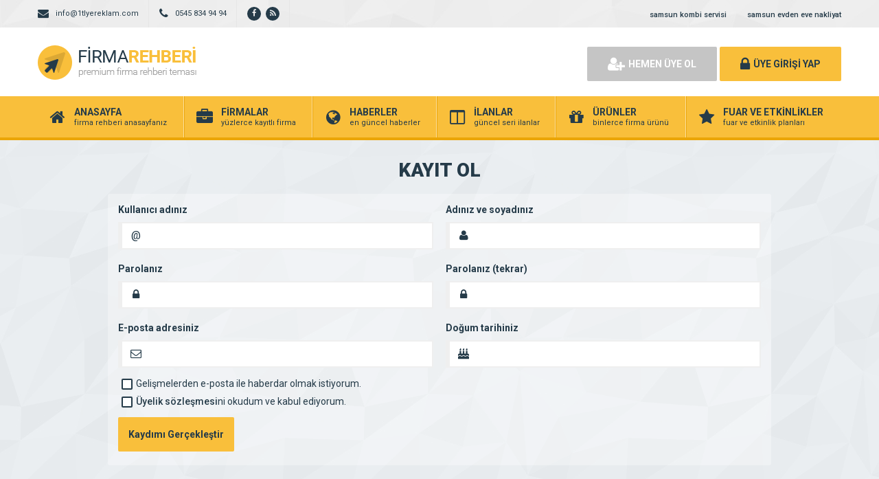

--- FILE ---
content_type: text/html; charset=UTF-8
request_url: https://1tlyereklam.com/uye-ol/
body_size: 5251
content:
<!DOCTYPE html>
<html lang="tr">
<head>
	<title>Kayıt Ol - Kobi Rehber &amp; Firma Reklam Sitesi | Firma Rehberi - Kobi Rehber &amp; Firma Reklam Sitesi | Firma Rehberi</title>
	<link rel="profile" href="//gmpg.org/xfn/11">
	<link rel="pingback" href="https://1tlyereklam.com/xmlrpc.php">
	<meta charset="UTF-8">
		<meta name="viewport" content="width=device-width, initial-scale=1, maximum-scale=1, user-scalable=no">
	<link rel='dns-prefetch' href='//fonts.googleapis.com' />
<link rel='dns-prefetch' href='//s.w.org' />
		<script type="text/javascript">
			window._wpemojiSettings = {"baseUrl":"https:\/\/s.w.org\/images\/core\/emoji\/11.2.0\/72x72\/","ext":".png","svgUrl":"https:\/\/s.w.org\/images\/core\/emoji\/11.2.0\/svg\/","svgExt":".svg","source":{"concatemoji":"https:\/\/1tlyereklam.com\/wp-includes\/js\/wp-emoji-release.min.js"}};
			!function(a,b,c){function d(a,b){var c=String.fromCharCode;l.clearRect(0,0,k.width,k.height),l.fillText(c.apply(this,a),0,0);var d=k.toDataURL();l.clearRect(0,0,k.width,k.height),l.fillText(c.apply(this,b),0,0);var e=k.toDataURL();return d===e}function e(a){var b;if(!l||!l.fillText)return!1;switch(l.textBaseline="top",l.font="600 32px Arial",a){case"flag":return!(b=d([55356,56826,55356,56819],[55356,56826,8203,55356,56819]))&&(b=d([55356,57332,56128,56423,56128,56418,56128,56421,56128,56430,56128,56423,56128,56447],[55356,57332,8203,56128,56423,8203,56128,56418,8203,56128,56421,8203,56128,56430,8203,56128,56423,8203,56128,56447]),!b);case"emoji":return b=d([55358,56760,9792,65039],[55358,56760,8203,9792,65039]),!b}return!1}function f(a){var c=b.createElement("script");c.src=a,c.defer=c.type="text/javascript",b.getElementsByTagName("head")[0].appendChild(c)}var g,h,i,j,k=b.createElement("canvas"),l=k.getContext&&k.getContext("2d");for(j=Array("flag","emoji"),c.supports={everything:!0,everythingExceptFlag:!0},i=0;i<j.length;i++)c.supports[j[i]]=e(j[i]),c.supports.everything=c.supports.everything&&c.supports[j[i]],"flag"!==j[i]&&(c.supports.everythingExceptFlag=c.supports.everythingExceptFlag&&c.supports[j[i]]);c.supports.everythingExceptFlag=c.supports.everythingExceptFlag&&!c.supports.flag,c.DOMReady=!1,c.readyCallback=function(){c.DOMReady=!0},c.supports.everything||(h=function(){c.readyCallback()},b.addEventListener?(b.addEventListener("DOMContentLoaded",h,!1),a.addEventListener("load",h,!1)):(a.attachEvent("onload",h),b.attachEvent("onreadystatechange",function(){"complete"===b.readyState&&c.readyCallback()})),g=c.source||{},g.concatemoji?f(g.concatemoji):g.wpemoji&&g.twemoji&&(f(g.twemoji),f(g.wpemoji)))}(window,document,window._wpemojiSettings);
		</script>
		<style type="text/css">
img.wp-smiley,
img.emoji {
	display: inline !important;
	border: none !important;
	box-shadow: none !important;
	height: 1em !important;
	width: 1em !important;
	margin: 0 .07em !important;
	vertical-align: -0.1em !important;
	background: none !important;
	padding: 0 !important;
}
</style>
	<link rel='stylesheet' id='wp-block-library-css'  href='https://1tlyereklam.com/wp-includes/css/dist/block-library/style.min.css' type='text/css' media='all' />
<link rel='stylesheet' id='general-css'  href='https://1tlyereklam.com/wp-content/themes/wpfirma/css/general.css' type='text/css' media='all' />
<link rel='stylesheet' id='css-css'  href='https://1tlyereklam.com/wp-content/themes/wpfirma/style.css' type='text/css' media='all' />
<link rel='stylesheet' id='roboto-css'  href='https://fonts.googleapis.com/css?family=Roboto%3A300%2C400%2C500%2C700%2C900&#038;subset=latin-ext&#038;ver=5.1.1' type='text/css' media='all' />
<script type='text/javascript' src='https://1tlyereklam.com/wp-content/themes/wpfirma/js/jquery-full.js'></script>
<script type='text/javascript' src='https://1tlyereklam.com/wp-content/themes/wpfirma/js/scripts.js'></script>
<link rel='https://api.w.org/' href='https://1tlyereklam.com/wp-json/' />
<link rel="EditURI" type="application/rsd+xml" title="RSD" href="https://1tlyereklam.com/xmlrpc.php?rsd" />
<link rel="wlwmanifest" type="application/wlwmanifest+xml" href="https://1tlyereklam.com/wp-includes/wlwmanifest.xml" /> 
<meta name="generator" content="WordPress 5.1.1" />
	<script>
		var ajax_url = 'https://1tlyereklam.com/callback';
		var template_url = 'https://1tlyereklam.com/wp-content/themes/wpfirma/';
		var home_url = 'https://1tlyereklam.com/';
			</script>
</head>
<body>

<!-- header başlangıç -->
<div class="header">
	
		<div class="header-top">
		<div class="container">
						<ul class="top-left pull-left">
				<li><span class="fa fa-envelope"></span> info@1tlyereklam.com</li>
			</ul>
									<ul class="top-left pull-left">
				<li><span class="fa fa-phone"></span> 0545 834 94 94</li>
			</ul>
						<ul class="top-left pull-left social">
				<li><a href="https://www.facebook.com/groups/1tlyereklam/?fref=ts" target="_blank" rel="nofollow"><i class="fa fa-facebook"></i></a></li><li><a href="https://1tlyereklam.com/feed" target="_blank" rel="nofollow"><i class="fa fa-rss"></i></a></li>			</ul>
			
			<ul class="top-menu pull-right"><li id="menu-item-193" class="menu-item menu-item-type-custom menu-item-object-custom menu-item-193"><a href="http://kombiservisisamsun.com">samsun kombi servisi</a></li>
<li id="menu-item-194" class="menu-item menu-item-type-custom menu-item-object-custom menu-item-194"><a href="http://evdenevenakliyatsamsun.org">samsun evden eve nakliyat</a></li>
</ul>		</div>
	</div>
	<!-- / en üst bitiş -->
	
	<div class="header-middle">
		<div class="container">
			<div class="logo">
								<a href="https://1tlyereklam.com"><img src="https://1tlyereklam.com/wp-content/themes/wpfirma/images/logo.png" width="231" height="50" alt="Kobi Rehber &amp; Firma Reklam Sitesi | Firma Rehberi" /></a>
			</div>
						<div class="header-mobile">
				<ul>
					<li><span data-open=".buttons, .userpanel"><i class="fa fa-user"></i></span></li>
					<li><span data-open=".main-search"><i class="fa fa-search"></i></span></li>
					<li><span data-open=".menu"><i class="fa fa-list"></i></span></li>
				</ul>
			</div>
									<div class="buttons mobile-close">
				<a href="https://1tlyereklam.com/uye-ol" class="btn btn-default btn-lg"><span class="fa fa-user-plus"></span> HEMEN ÜYE OL</a>
				<a href="https://1tlyereklam.com/giris" class="btn btn-primary btn-lg"><span class="fa fa-lock"></span> ÜYE GİRİŞİ YAP</a>
			</div>
						<div class="clear"></div>
		</div>
	</div>
		<div class="header-menu">
		<div class="container">
		
			<ul class="menu mobile-close"><li id="nav-menu-item-11" class="main-menu-item  menu-item-even menu-item-depth-0 menu-item menu-item-type-custom menu-item-object-custom current-menu-item menu-item-home"><a href="http://1tlyereklam.com" class="menu-link main-menu-link"><span class="fa fa-home"></span><span class="mn"><strong>ANASAYFA</strong><span>firma rehberi anasayfanız</span></span></a></li>
<li id="nav-menu-item-12" class="main-menu-item  menu-item-even menu-item-depth-0 menu-item menu-item-type-custom menu-item-object-custom"><a href="http://1tlyereklam.com/firmalar" class="menu-link main-menu-link"><span class="fa fa-briefcase"></span><span class="mn"><strong>FİRMALAR</strong><span>yüzlerce kayıtlı firma</span></span></a></li>
<li id="nav-menu-item-13" class="main-menu-item  menu-item-even menu-item-depth-0 menu-item menu-item-type-custom menu-item-object-custom"><a href="http://1tlyereklam.com/haberler" class="menu-link main-menu-link"><span class="fa fa-globe"></span><span class="mn"><strong>HABERLER</strong><span>en güncel haberler</span></span></a></li>
<li id="nav-menu-item-14" class="main-menu-item  menu-item-even menu-item-depth-0 menu-item menu-item-type-custom menu-item-object-custom"><a href="http://1tlyereklam.com/ilanlar" class="menu-link main-menu-link"><span class="fa fa-columns"></span><span class="mn"><strong>İLANLAR</strong><span>güncel seri ilanlar</span></span></a></li>
<li id="nav-menu-item-15" class="main-menu-item  menu-item-even menu-item-depth-0 menu-item menu-item-type-custom menu-item-object-custom"><a href="http://1tlyereklam.com/urunler" class="menu-link main-menu-link"><span class="fa fa-gift"></span><span class="mn"><strong>ÜRÜNLER</strong><span>binlerce firma ürünü</span></span></a></li>
<li id="nav-menu-item-16" class="main-menu-item  menu-item-even menu-item-depth-0 menu-item menu-item-type-custom menu-item-object-custom"><a href="http://1tlyereklam.com/etkinlikler" class="menu-link main-menu-link"><span class="fa fa-star"></span><span class="mn"><strong>FUAR VE ETKİNLİKLER</strong><span>fuar ve etkinlik planları</span></span></a></li>
</ul>		</div>
	</div>
	
</div>
<!-- header bitiş -->
<!-- arama başlangıç -->
<div class="main-search mobile-close  show-phone show-animation">
	<div class="container">
		
		<h3>
			NASIL YARDIMCI OLABİLİRİZ<span>?</span>		</h3>
		<h4>
			bulunduğunuz bölgede yer alan firmaların haberlerini, ilanlarını ve ürünlerini listeleyelim...		</h4>
		<div class="search-area">
			<form method="get" action="https://1tlyereklam.com">
				<div class="input-col">
					<i class="fa fa-search"></i>
					<input type="text" name="s" placeholder="Aramak istediğiniz kelimeyi yazınız..." />
				</div>
								<div class="input-col">
					<i class="fa fa-map-marker"></i>
					<input type="text" name="bolge" placeholder="Aramak istediğiniz bölgeyi seçiniz..." autocomplete="off" />
					<ul class="complist"></ul>
				</div>
								<button class="btn btn-primary"><i class="fa fa-search"></i> ARAMA YAP</button>
			</form>
		</div>
	
		<ul class="main-categories"><li id="nav-menu-item-112" class="main-menu-item  menu-item-even menu-item-depth-0 menu-item menu-item-type-taxonomy menu-item-object-category"><a href="https://1tlyereklam.com/kategori/ikinci-el-esya" class="menu-link main-menu-link"><span class="fa fa-spotify"></span><span class="mn"><strong>İkinci El Eşya</strong><span>(9 FİRMA)</span></a></li>
<li id="nav-menu-item-17" class="main-menu-item  menu-item-even menu-item-depth-0 menu-item menu-item-type-taxonomy menu-item-object-category"><a href="https://1tlyereklam.com/kategori/beyaz-esya-servisi-telefonlari" class="menu-link main-menu-link"><span class="fa fa-stack-exchange"></span><span class="mn"><strong>Beyaz Eşya</strong><span>(8 FİRMA)</span></a></li>
<li id="nav-menu-item-113" class="main-menu-item  menu-item-even menu-item-depth-0 menu-item menu-item-type-taxonomy menu-item-object-category"><a href="https://1tlyereklam.com/kategori/kiralik-masa-sandalye" class="menu-link main-menu-link"><span class="fa fa-star-o"></span><span class="mn"><strong>Kiralık Sandalye</strong><span>(5 FİRMA)</span></a></li>
<li id="nav-menu-item-22" class="main-menu-item  menu-item-even menu-item-depth-0 menu-item menu-item-type-taxonomy menu-item-object-category"><a href="https://1tlyereklam.com/kategori/oto-servis-tamir" class="menu-link main-menu-link"><span class="fa fa-cab"></span><span class="mn"><strong>Oto Servis &#8211; Tamir</strong><span>(5 FİRMA)</span></a></li>
<li id="nav-menu-item-23" class="main-menu-item  menu-item-even menu-item-depth-0 menu-item menu-item-type-taxonomy menu-item-object-category"><a href="https://1tlyereklam.com/kategori/reklam-promosyon" class="menu-link main-menu-link"><span class="fa fa-check-square-o"></span><span class="mn"><strong>Reklam &#8211; Promosyon</strong><span>(6 FİRMA)</span></a></li>
<li id="nav-menu-item-24" class="main-menu-item  menu-item-even menu-item-depth-0 menu-item menu-item-type-taxonomy menu-item-object-category"><a href="https://1tlyereklam.com/kategori/rent-a-car" class="menu-link main-menu-link"><span class="fa fa-car"></span><span class="mn"><strong>Rent a Car</strong><span>(1 FİRMA)</span></a></li>
<li id="nav-menu-item-25" class="main-menu-item  menu-item-even menu-item-depth-0 menu-item menu-item-type-taxonomy menu-item-object-category"><a href="https://1tlyereklam.com/kategori/temizlik-ev-isyeri" class="menu-link main-menu-link"><span class="fa fa-check-circle"></span><span class="mn"><strong>Temizlik &#8211; Ev İşyeri</strong><span>(13 FİRMA)</span></a></li>
<li id="nav-menu-item-26" class="main-menu-item  menu-item-even menu-item-depth-0 menu-item menu-item-type-taxonomy menu-item-object-category"><a href="https://1tlyereklam.com/kategori/web-yazilim" class="menu-link main-menu-link"><span class="fa fa-at"></span><span class="mn"><strong>Web Yazılım</strong><span>(6 FİRMA)</span></a></li>
</ul>	</div>
</div>
<script src='//www.google.com/recaptcha/api.js'></script>
<div class="content">
	<div class="container">
		<div class="kayit-ol">
			<h1>KAYIT OL</h1>
						<form method="post" action="" id="kayitform">
						<div class="kayit-form">
								<div class="form-row form-col-2">
					<label>Kullanıcı adınız</label>
					<div class="input-icon-ui">
						<span class="input-icon"><i class="pa">@</i></span>
						<input type="text" class="input-ui" name="user" value="" />
					</div>
				</div>
				<div class="form-row form-col-2 end-row">
					<label>Adınız ve soyadınız</label>
					<div class="input-icon-ui">
						<span class="input-icon"><i class="fa fa-user"></i></span>
						<input type="text" class="input-ui" name="adsoyad" value="" />
					</div>
				</div>
				<div class="form-row form-col-2">
					<label>Parolanız</label>
					<div class="input-icon-ui">
						<span class="input-icon"><i class="fa fa-lock"></i></span>
						<input type="password" class="input-ui" name="pass" value="" />
					</div>
				</div>
				<div class="form-row form-col-2 end-row">
					<label>Parolanız (tekrar)</label>
					<div class="input-icon-ui">
						<span class="input-icon"><i class="fa fa-lock"></i></span>
						<input type="password" class="input-ui" name="pass2" value="" />
					</div>
				</div>
				<div class="form-row form-col-2">
					<label>E-posta adresiniz</label>
					<div class="input-icon-ui">
						<span class="input-icon"><i class="fa fa-envelope-o"></i></span>
						<input type="text" class="input-ui" name="email" value="" />
					</div>
				</div>
				<div class="form-row form-col-2 end-row">
					<label>Doğum tarihiniz</label>
					<div class="input-icon-ui">
						<span class="input-icon"><i class="fa fa-birthday-cake"></i></span>
						<input type="text" class="input-ui tarih-ui" name="dogum" value="" />
					</div>
				</div>
								<div class="form-row form-col-2 end-row">
					<label class="label-ui check-label"><input type="checkbox" class="checkbox-ui" name="newsletter" value="1"  /> Gelişmelerden e-posta ile haberdar olmak istiyorum.</label>
					<label class="label-ui check-label"><input type="checkbox" class="checkbox-ui" name="sozlesme" value="1"  /> <a href="https://1tlyereklam.com/callback" class="sozlesme-oku fancybox-ajax" data-post="islem=sozlesme">Üyelik sözleşmesi</a>ni okudum ve kabul ediyorum.</label>
				</div>
				<div class="clear"></div>
				<div class="form-row form-col-2">
					<button class="btn btn-primary">Kaydımı Gerçekleştir</button>
				</div>
				<div class="clear"></div>
			</div>
			</form>
		</div>
	</div>
</div>
<script type="text/javascript">
function form_error_genel($element, $message) {
	if ($element.hasClass('genel-error')) {
		$element.removeClass('genel-error').find('.error-ui').remove();
	}
	$element.addClass('genel-error').prepend('<div class="error-ui pt10"><span class="mt10">'+$message+'</span></div>');
	return false;
}
function form_error($element, $message) {
	if ($element.closest('.form-row').hasClass('form-error')) {
		$element.closest('.form-row').removeClass('form-error').find('.input-error').remove();
	}
	$element.closest('.form-row').addClass('form-error').append('<span class="input-error">'+$message+'</span>').find('.input-ui').focus();
	return false;
}
function validateEmail(email) {
  var re = /^(([^<>()[\]\\.,;:\s@\"]+(\.[^<>()[\]\\.,;:\s@\"]+)*)|(\".+\"))@((\[[0-9]{1,3}\.[0-9]{1,3}\.[0-9]{1,3}\.[0-9]{1,3}\])|(([a-zA-Z\-0-9]+\.)+[a-zA-Z]{2,}))$/;
  return re.test(email);
}
$(document).ready(function() {
	$('#kayitform').submit(function() {
		if ($(this).find('input[name="user"]').val() == '')
			return form_error($(this).find('input[name="user"]'), 'Kullanıcı adı boş bırakılamaz.');
		else if ($(this).find('input[name="user"]').val().length < 3)
			return form_error($(this).find('input[name="user"]'), 'Kullanıcı adı en az 3 karakter uzunluğunda olmalıdır.');
		else if ($(this).find('input[name="user"]').val().length > 20)
			return form_error($(this).find('input[name="user"]'), 'Kullanıcı adı en fazla 20 karakter uzunluğunda olabilir.');
		else if ($(this).find('input[name="adsoyad"]').val().length < 3)
			return form_error($(this).find('input[name="adsoyad"]'), 'Lütfen geçerli ad soyad bilginizi giriniz.');
		else if ($(this).find('input[name="pass"]').val().length < 4)
			return form_error($(this).find('input[name="pass"]'), 'Parolanız en az 4 karakter uzunluğunda olmalıdır.');
		else if ($(this).find('input[name="pass"]').val().length > 20)
			return form_error($(this).find('input[name="pass"]'), 'Parolanız en fazla 20 karakter uzunluğunda olabilir.');
		else if ($(this).find('input[name="pass"]').val() != $(this).find('input[name="pass2"]').val())
			return form_error($(this).find('input[name="pass2"]'), 'Parolanız ve tekrarı birbiriyle aynı olmalıdır.');
		else if (!validateEmail($(this).find('input[name="email"]').val()))
			return form_error($(this).find('input[name="email"]'), 'Geçerli bir e-posta adresi girmediniz.');
		else
			return true;
	});
	
	$('.form-error input').live('keyup', function() {
		$(this).closest('.form-error').removeClass('form-error').find('.input-error').remove();
	});
	
	});
</script>
<div class="footer">
	<div class="container">
		<ul class="footer-menu">
			<li class="footer-menu-title">Dost Firmalar</li>
			<li id="menu-item-195" class="menu-item menu-item-type-custom menu-item-object-custom menu-item-195"><a href="http://samsunakliyat.com">Samsun Evden Eve Nakliyat</a></li>
<li id="menu-item-196" class="menu-item menu-item-type-custom menu-item-object-custom menu-item-196"><a href="http://bekoarcelikservisi.net">samsun beko servisi</a></li>
<li id="menu-item-197" class="menu-item menu-item-type-custom menu-item-object-custom menu-item-197"><a href="http://bekoarcelikservisi.net">samsun arcelik servisi</a></li>
<li id="menu-item-198" class="menu-item menu-item-type-custom menu-item-object-custom menu-item-198"><a href="http://petektemizlemesamsun.com">samsun petek temizleme</a></li>
<li id="menu-item-199" class="menu-item menu-item-type-custom menu-item-object-custom menu-item-199"><a href="http://corluikincielesya.com">çorlu ikinci el eşya</a></li>
<li id="menu-item-704" class="menu-item menu-item-type-custom menu-item-object-custom menu-item-704"><a href="http://bosch.kombiservisisamsun.com">samsun bosch servisi</a></li>
		</ul>
		<ul class="footer-menu">
			<li class="footer-menu-title">Dost Siteler</li>
			<li id="menu-item-204" class="menu-item menu-item-type-custom menu-item-object-custom menu-item-204"><a href="http://trabzonikincielesya.org">trabzon ikinci el eşya</a></li>
<li id="menu-item-205" class="menu-item menu-item-type-custom menu-item-object-custom menu-item-205"><a href="http://konyaikincielesya.org">konya ikinci el eşya</a></li>
<li id="menu-item-206" class="menu-item menu-item-type-custom menu-item-object-custom menu-item-206"><a href="http://antalyadaikincielesya.net">antalya ikinci el eşya</a></li>
<li id="menu-item-207" class="menu-item menu-item-type-custom menu-item-object-custom menu-item-207"><a href="http://mersinikincielesya.org/">mersin ikinci el eşya</a></li>
<li id="menu-item-208" class="menu-item menu-item-type-custom menu-item-object-custom menu-item-208"><a href="http://samsunikincielesya.org">samsun ikinci el eşya</a></li>
		</ul>
		<ul class="footer-menu">
			<li class="footer-menu-title">Nakliyat Firmaları</li>
			<li id="menu-item-209" class="menu-item menu-item-type-custom menu-item-object-custom menu-item-209"><a href="http://evdenevenakliyatsamsun.org">samsun evden eve nakliyat</a></li>
<li id="menu-item-210" class="menu-item menu-item-type-custom menu-item-object-custom menu-item-210"><a href="http://samsunakliyat.com">samsun evden eve nakliyat</a></li>
<li id="menu-item-211" class="menu-item menu-item-type-custom menu-item-object-custom menu-item-211"><a href="http://samsunakliyat.net">samsun evden eve nakliyat</a></li>
<li id="menu-item-212" class="menu-item menu-item-type-custom menu-item-object-custom menu-item-212"><a href="http://atakumevdenevenakliyat.com">atakum evden eve nakliyat</a></li>
<li id="menu-item-213" class="menu-item menu-item-type-custom menu-item-object-custom menu-item-213"><a href="http://evdenakliyateve.com">şehirlerarası evden eve nakliyat</a></li>
		</ul>
		<ul class="footer-menu">
			<li class="footer-menu-title">Kobi Rehberi</li>
			<li id="menu-item-399" class="menu-item menu-item-type-custom menu-item-object-custom menu-item-399"><a title="target_blank" href="http://corluikincielesya.org/">çorlu ikinci el eşya</a></li>
<li id="menu-item-400" class="menu-item menu-item-type-custom menu-item-object-custom menu-item-400"><a href="http://evdenevenakliyatsamsun.net">samsun evden eve nakliyat</a></li>
<li id="menu-item-401" class="menu-item menu-item-type-custom menu-item-object-custom menu-item-401"><a href="http://petektemizlemesamsun.com">samsun petek temizleme</a></li>
<li id="menu-item-509" class="menu-item menu-item-type-custom menu-item-object-custom menu-item-509"><a href="http://evdenevenakliyattekirdag.net">tekirdağ evden eve nakliyat</a></li>
<li id="menu-item-702" class="menu-item menu-item-type-custom menu-item-object-custom menu-item-702"><a href="http://corluikincielesya.net">çorlu ikinci el eşya</a></li>
<li id="menu-item-703" class="menu-item menu-item-type-custom menu-item-object-custom menu-item-703"><a href="http://demirdokum.kombiservisisamsun.com">samsun demirdöküm servisi</a></li>
		</ul>
		<div class="clear"></div>
	</div>
</div>

<div class="bottom">
	<div class="container">
				<a href="#" class="footer-logo"><img src="https://1tlyereklam.com/wp-content/themes/wpfirma/images/footer-logo.png" width="148" height="32" /></a>
		<div class="copyright">COPYRIGHT © 2022 TÜM HAKLARI SAKLIDIR.</div>
		<a href="#" class="back-to-top"><i class="fa fa-long-arrow-up"></i></a>
		<ul class="social">
			<li><a href="https://www.facebook.com/groups/1tlyereklam/?fref=ts" target="_blank" rel="nofollow"><i class="fa fa-facebook"></i></a></li><li><a href="https://1tlyereklam.com/feed" target="_blank" rel="nofollow"><i class="fa fa-rss"></i></a></li>		</ul>
		<div class="clear"></div>
	</div>
</div>
<!-- Global site tag (gtag.js) - Google Analytics -->
<script async src="https://www.googletagmanager.com/gtag/js?id=UA-29502354-3"></script>
<script>
  window.dataLayer = window.dataLayer || [];
  function gtag(){dataLayer.push(arguments);}
  gtag('js', new Date());

  gtag('config', 'UA-29502354-3');
</script>
<script type='text/javascript' src='https://1tlyereklam.com/wp-includes/js/wp-embed.min.js'></script>
</body>
</html>

--- FILE ---
content_type: text/css
request_url: https://1tlyereklam.com/wp-content/themes/wpfirma/style.css
body_size: 15679
content:
/*-----------------------------------------------------------------------------------
	Theme Name: TemaFabrika Mobil Uyumlu Firma Rehberi
	Theme URI: http://www.temafabrika.com/wordpress-responsive-firma-rehberi-3-temasi.html
	Description: Bugüne kadar yapılmış en iyi firma rehberi teması ile karşınızdayız.
	Author: Tema Fabrika
	Author URI: http://www.temafabrika.com
	Version: 1.2
*/

/* menu */
body {  background: url(images/bg.jpg); }
body, p, div, button, input, textarea {  font-family: Roboto; }
ul, ul li {  margin: 0;  padding: 0;  list-style: none; }
a {  text-decoration: none;  color: #253b49; }
strong {  font-weight: 700; }
*:focus {  outline: none; }
.p5 {  padding: 5px !important; }
.pl5 {  padding-left: 5px !important; }
.pt5 {  padding-top: 5px !important; }
.pb5 {  padding-bottom: 5px !important; }
.pr5 {  padding-right: 5px !important; }
.m5 {  margin: 5px !important; }
.ml5 {  margin-left: 5px !important; }
.mt5 {  margin-top: 5px !important; }
.mb5 {  margin-bottom: 5px !important; }
.mr5 {  margin-right: 5px !important; }
.p10 {  padding: 10px !important; }
.pl10 {  padding-left: 10px !important; }
.pt10 {  padding-top: 10px !important; }
.pb10 {  padding-bottom: 10px !important; }
.pr10 {  padding-right: 10px !important; }
.m10 {  margin: 10px !important; }
.ml10 {  margin-left: 10px !important; }
.mt10 {  margin-top: 10px !important; }
.mb10 {  margin-bottom: 10px !important; }
.mr10 {  margin-right: 10px !important; }
.p15 {  padding: 15px !important; }
.pl15 {  padding-left: 15px !important; }
.pt15 {  padding-top: 15px !important; }
.pb15 {  padding-bottom: 15px !important; }
.pr15 {  padding-right: 15px !important; }
.m15 {  margin: 15px !important; }
.ml15 {  margin-left: 15px !important; }
.mt15 {  margin-top: 15px !important; }
.mb15 {  margin-bottom: 15px !important; }
.mr15 {  margin-right: 15px !important; }
.p20 {  padding: 20px !important; }
.pl20 {  padding-left: 20px !important; }
.pt20 {  padding-top: 20px !important; }
.pb20 {  padding-bottom: 20px !important; }
.pr20 {  padding-right: 20px !important; }
.m20 {  margin: 20px !important; }
.ml20 {  margin-left: 20px !important; }
.mt20 {  margin-top: 20px !important; }
.mb20 {  margin-bottom: 20px !important; }
.mr20 {  margin-right: 20px !important; }
.p25 {  padding: 25px !important; }
.pl25 {  padding-left: 25px !important; }
.pt25 {  padding-top: 25px !important; }
.pb25 {  padding-bottom: 25px !important; }
.pr25 {  padding-right: 25px !important; }
.m25 {  margin: 25px !important; }
.ml25 {  margin-left: 25px !important; }
.mt25 {  margin-top: 25px !important; }
.mb25 {  margin-bottom: 25px !important; }
.mr25 {  margin-right: 25px !important; }
.p30 {  padding: 30px !important; }
.pl30 {  padding-left: 30px !important; }
.pt30 {  padding-top: 30px !important; }
.pb30 {  padding-bottom: 30px !important; }
.pr30 {  padding-right: 30px !important; }
.m30 {  margin: 30px !important; }
.ml30 {  margin-left: 30px !important; }
.mt30 {  margin-top: 30px !important; }
.mb30 {  margin-bottom: 30px !important; }
.mr30 {  margin-right: 30px !important; }
.p35 {  padding: 35px !important; }
.pl35 {  padding-left: 35px !important; }
.pt35 {  padding-top: 35px !important; }
.pb35 {  padding-bottom: 35px !important; }
.pr35 {  padding-right: 35px !important; }
.m35 {  margin: 35px !important; }
.ml35 {  margin-left: 35px !important; }
.mt35 {  margin-top: 35px !important; }
.mb35 {  margin-bottom: 35px !important; }
.mr35 {  margin-right: 35px !important; }
.p40 {  padding: 40px !important; }
.pl40 {  padding-left: 40px !important; }
.pt40 {  padding-top: 40px !important; }
.pb40 {  padding-bottom: 40px !important; }
.pr40 {  padding-right: 40px !important; }
.m40 {  margin: 40px !important; }
.ml40 {  margin-left: 40px !important; }
.mt40 {  margin-top: 40px !important; }
.mb40 {  margin-bottom: 40px !important; }
.mr40 {  margin-right: 40px !important; }
.p45 {  padding: 45px !important; }
.pl45 {  padding-left: 45px !important; }
.pt45 {  padding-top: 45px !important; }
.pb45 {  padding-bottom: 45px !important; }
.pr45 {  padding-right: 45px !important; }
.m45 {  margin: 45px !important; }
.ml45 {  margin-left: 45px !important; }
.mt45 {  margin-top: 45px !important; }
.mb45 {  margin-bottom: 45px !important; }
.mr45 {  margin-right: 45px !important; }
.p50 {  padding: 50px !important; }
.pl50 {  padding-left: 50px !important; }
.pt50 {  padding-top: 50px !important; }
.pb50 {  padding-bottom: 50px !important; }
.pr50 {  padding-right: 50px !important; }
.m50 {  margin: 50px !important; }
.ml50 {  margin-left: 50px !important; }
.mt50 {  margin-top: 50px !important; }
.mb50 {  margin-bottom: 50px !important; }
.mr50 {  margin-right: 50px !important; }
.text-center {  text-align: center; }
.clear {  clear: both; }
.container {  width: 1170px;  margin: 0 auto; }
.btn {  border-radius: 2px;  cursor: pointer;  height: 50px;  line-height: 50px;  padding: 0 15px;  font-size: 14px;  font-weight: bold;  vertical-align: middle;  display: inline-block;  border: none; }
.btn i.fa {  font-size: 16px;  margin-right: 5px;  float: left;  line-height: 50px; }
.btn i[class*="-right"] {  float: right;  margin-right: 0;  margin-left: 5px; }
.btn-icon i.fa {  float: none;  margin: 0; }
.btn-lg {  font-size: 14px;  font-weight: 700;  height: 50px;  padding: 0 30px;  line-height: 50px; }
.btn-default {  background: #c5c5c5;  color: #fff;  border: none; }
.btn-default:hover {  background: #b0b0b0;  color: #fff; }
.btn-primary {  background: #f9bf3b;  color: #253b49;  border: none; }
.btn-success {  background: #32d649;  color: #286230; }
.btn-secondary {  background: #253b49;  color: #fff;  border: none; }
.btn-primary:hover {  background: #dca934;  color: #253b49; }
.btn-secondary:hover {  background: #2f4b5d;  color: #fff; }
.btn-danger {  background: #e56161;  color: #fff !important; }
.btn-mavi {  background: #0e6eb9 !important;  color: #fff !important; }
.btn-green {  background: #179f87 !important;  color: #fff !important; }
.btn-lg span.fa {  font-size: 22px;  float: left;  font-weight: 400;  margin: 0 5px 0 0;  height: 50px;  line-height: 50px; }
.btn-icon {  padding: 15px; }
.btn-lg.btn-icon {  width: 50px;  height: 50px;  padding: 0;  text-align: center; }
.btn-lg.btn-icon span.fa {  width: 50px;  height: 50px;  text-align: center; }
.btn-sm {  padding: 0 15px;  height: 30px;  line-height: 30px;  border-radius: 0;  font-size: 11px;  font-weight: 500; }
.btn-sm i.fa {  height: 30px;  line-height: 30px;  font-size: 16px; }
.btn-sm.btn-icon {  padding: 0;  width: 30px;  text-align: center; }
.btn-sm.btn-icon i.fa {  font-size: 24px; }
.align-right {  text-align: right; }
.btn-md {  height: 40px;  line-height: 40px; }
.btn-md i.fa {  line-height: 40px;  height: 40px; }
.np {  padding: 0; }
.noselect {  -webkit-touch-callout: none;  -webkit-user-select: none;  -khtml-user-select: none;  -moz-user-select: none;  -ms-user-select: none;  user-select: none; }
.header-top {  background: url(images/topbg.jpg);  height: 40px;  line-height: 40px;  color: #253b49; }
ul.top-left {  padding-right: 14px;  padding-left: 15px;  border-right: 1px solid #e6e6e6; }
ul.top-left:first-child {  padding-left: 0; }
ul.top-left:last-child {  padding-right: 0;  border-right: none; }
ul.top-left li {  display: inline-block;  float: left;  font-size: 11px;  line-height: 40px; }
ul.top-left li span.fa {  font-size: 16px;  vertical-align: middle;  float: left;  margin: 11px 10px 0 0; }
ul.social li {  margin-right: 7px; }
ul.social li:last-child {  margin-right: 0; }
ul.social li a {  display: inline-block;  width: 20px;  height: 20px;  line-height: 20px;  text-align: center;  font-size: 11px;  color: #ededed;  background: #253b49;  border-radius: 20px; }
ul.social li a:hover {  background: #f9bf3b;  color: #253b49; }
ul.top-menu li {  display: inline-block;  float: left;  padding: 0 15px; }
ul.top-menu li:last-child {  padding-right: 0; }
ul.top-menu li:first-child {  padding-left: 0; }
ul.top-menu li a {  font-size: 11px;  color: #253b49;  font-weight: 500; }
ul.top-menu li a:hover {  color: #f9bf3b; }
.header-middle {  height: 100px;  background: #fff;  position: relative; }
.header-middle .logo {  height: 90px;  line-height: 100px;  float: left;  overflow: hidden;  width: 50%; }
.header-middle .logo img {  vertical-align: middle; }
.header-middle .buttons {  height: 90px;  line-height: 100px;  text-align: right;  float: right;  width: 50%;  overflow: hidden; }
.firmad.ana-logo {  position: absolute;  left: 50%;  margin-left: -264px;  width: 468px;  height: 60px;  overflow: hidden;  top: 20px;  box-shadow: rgba(0, 0, 0, .13); }
.firmad img {  max-width: 100%;  height: auto; }
.header-menu {  height: 60px;  background: #f9bf3b;  border-bottom: 4px solid #eba507; }
.menu {  display: table;  width: 100%;  box-sizing: border-box; }
.menu > li {  display: table-cell;  height: 60px;  position: relative;  padding: 0;  vertical-align: middle;  border-right: 1px solid #fcdf9e;  border-left: 1px solid #eba507;  position: relative; }
.menu > li > a:hover {  background: #f8b418; }
.menu > li:first-child {  border-left: 0; }
.menu > li:last-child {  border-right: 0; }
.menu > li a {  padding: 0 15px;  line-height: 16px;  color: #253b49;  display: block;  height: 100%; }
.menu > li a:hover {  color: #36566b; }
.menu > li a span.mn {  height: 35px;  display: inline-block;  width: auto;  padding-left: 10px;  float: left;  padding-top: 15px;  font-size: 11px; }
.menu > li a span.fa {  height: 60px;  width: 28px;  text-align: center;  line-height: 60px;  font-size: 24px;  float: left;  display: inline-block; }
.menu > li a span.mn strong {  display: block;  font-size: 14px; }
.menu li .sub-menu::before {  content: "";  width: 0;  height: 0;  border-style: solid;  border-width: 6px 5px 0 5px;  border-color: #eba507 transparent transparent transparent;  position: absolute;  top: 4px;  left: 50%;  margin-left: -4px; }
.menu li .sub-menu {  position: absolute;  z-index: 5;  top: 60px;  padding-top: 4px;  display: none;  left: -1px;  right: -1px;  border-bottom: 2px solid rgba(0, 0, 0, .20); }
.menu li:hover .sub-menu {  display: block; }
.menu li .sub-menu li {  display: block;  border: none;  border-left: 1px solid rgba(0, 0, 0, .20);  border-right: 1px solid rgba(0, 0, 0, .20); }
.menu li .sub-menu span.fa {  display: none; }
.menu li .sub-menu li a {  line-height: 36px;  height: 36px;  border-top: 1px solid #eba507;  background: rgba(249, 191, 59, .80); }
.menu li .sub-menu li:first-child a {  border-top: 0; }
.menu li .sub-menu li a strong {  font-weight: 400;  font-size: 13px; }
.menu li .sub-menu li a span.mn {  margin-top: 0;  padding: 0; }
.menu li .sub-menu li a:hover {  background: rgba(248, 183, 34, .80); }
.main-search {  background: url(images/search-bg.jpg); }
.main-search .container {  height: 100%;  box-sizing: border-box;  position: relative; }
.main-search h3 {  padding-top: 60px;  text-align: center;  color: #253b49;  font-size: 30px;  font-weight: 900; }
.main-search h4 {  text-align: center;  padding-top: 12px;  color: #253b49;  font-size: 20px;  font-weight: 300; }
.search-area {  text-align: center;  padding-top: 30px;  padding-bottom: 60px; }
.input-col {  display: inline-block;  position: relative;  padding-right: 15px; }
.input-col input {  height: 50px;  border-radius: 2px;  width: 400px;  box-sizing: border-box;  border: none;  padding-left: 60px;  font-weight: 400;  color: #253b49; }
.input-col i {  position: absolute;  left: 0;  top: 15px;  height: 20px;  width: 50px;  text-align: center;  border-right: 1px solid #e8e8e8;  color: #253b49;  line-height: 18px;  font-size: 22px; }
.main-search .cur {  position: absolute;  width: 32px;  height: 32px;  top: 220px;  left: 50%;  margin-left: -16px; }
.main-categories {  width: 100%;  display: table; }
.main-categories li {  display: table-cell;  width: 130px;  height: 100px; }
.main-categories li a {  display: block;  background: #253b49;  height: 100px;  text-align: center;  color: #fff;  font-size: 11px; }
.main-categories li a strong {  font-size: 14px;  display: block;  margin-bottom: 5px; }
.main-categories li .fa {  margin: 20px 0 8px 0;  width: 24px;  height: 24px;  font-size: 24px; }
.main-categories li:nth-child(2n+2) a {  background: #2f4b5d; }
.main-categories li a:hover {  box-shadow: inset 0 0 15px rgba(0, 0, 0, .20); }
.main-categories li:nth-child(2n+2) a:hover {  box-shadow: inset 0 0 15px rgba(0, 0, 0, .40); }
.sp {  display: inline-block;  background: url(images/sprite.png);  width: 24px;  height: 20px; }
.sp.sp-mobilya {  width: 42px; }
.sp.sp-guzellik {  background-position: -72px 0; }
.sp.sp-restaurant {  background-position: -43px 0;  width: 28px; }
.sp.sp-egitim {  background-position: -97px 0;  width: 26px; }
.sp.sp-saglik {  background-position: -124px 0; }
.sp.sp-ulasim {  background-position: -148px 0;  width: 36px; }
.sp.sp-yapi {  background-position: 0 -21px;  width: 22px; }
.sp.sp-avm {  background-position: -22px -21px;  width: 20px; }
.sp.sp-otomotiv {  background-position: -43px -21px;  width: 56px; }
.block-left {  float: left;  width: 405px; }
.block-right {  float: right;  width: 405px; }
.block-title {  height: 50px;  line-height: 50px;  background: #253b49;  position: relative; }
.block-title.rounded {  border-radius: 5px 5px 0 0; }
.block-title.title-primary {  background: #f9bf3b; }
.block-title.rounded {  border-radius: 3px 3px 0 0; }
.block-title > i {  float: left;  width: 55px;  text-align: center;  color: #f9bf3b;  font-size: 24px;  line-height: 50px; }
.block-title.title-primary > i {  color: #253b49; }
.block-title > h4 {  float: left;  line-height: 50px;  color: #fff;  font-size: 14px;  font-weight: 700;  max-width: 60%;  overflow: hidden;  max-height: 50px;  text-overflow: ellipsis;  white-space: nowrap; }
.block-title.title-primary > h4 {  color: #253b49; }
.block-title::after {  content: "";  width: 0;  height: 0;  border-style: solid;  border-width: 8px 7px 0 7px;  border-color: #253b49 transparent transparent transparent;  position: absolute;  bottom: -8px;  left: 35px; }
.block-title.title-primary::after {  border-color: #f9bf3b transparent transparent transparent; }
.block-title .title-right {  float: right;  height: 50px;  line-height: 46px;  padding-right: 15px; }
.block-title .title-right a {  display: inline-block;  margin-left: 5px;  float: left;  margin-top: 10px; }
.block-title .title-tools {  float: right;  height: 50px;  padding-right: 10px; }
.block-title .title-tools .title-share {  border-left: 1px solid #1c2d38;  height: 50px;  padding-left: 10px;  float: left; }
.block-title .title-tools .title-share li {  display: inline-block;  float: left;  height: 50px;  line-height: 50px;  width: 36px;  text-align: center; }
.block-title .title-tools .title-share li, .block-title .title-tools .title-share li a {  color: #fff;  font-size: 20px;  position: relative;  cursor: pointer; }
.block-title .title-tools .title-share li:hover {  color: rgba(255, 255, 255, .7); }
.block-title .title-tools .title-share .badge {  background: red;  position: absolute;  width: 16px;  height: 16px;  font-weight: 600;  line-height: 16px;  border-radius: 16px;  font-size: 10px;  left: 10px;  top: 10px; }
.block-content {  padding: 30px;  background: #fff; }
.block-content h1 {  padding-bottom: 10px;  font-size: 22px;  line-height: 30px;  font-weight: 600; }
.block-content, .categories, .firma-ekle-btn, .tfad, .locations, .populer-firmalar, .etkinlikler, .son-haberler, .main-ad {  box-shadow: 0 3px 8px rgba(0, 0, 0, .06); }
.block-content .text p {  color: #848484;  font-size: 14px;  line-height: 24px; }
.block-content .text h6 {  color: #253b49;  font-size: 16px;  font-weight: 600;  margin: 10px 0 5px 0;  line-height: 24px; }
.block-content .text h5 {  color: #253b49;  font-size: 18px;  font-weight: 600;  margin: 10px 0 5px 0;  line-height: 24px; }
.block-content .text h4 {  color: #253b49;  font-size: 20px;  font-weight: 600;  margin: 10px 0 5px 0;  line-height: 24px; }
.block-content .text h3 {  color: #253b49;  font-size: 22px;  font-weight: 600;  margin: 10px 0 5px 0;  line-height: 26px; }
.block-content .text h2 {  color: #253b49;  font-size: 24px;  font-weight: 600;  margin: 10px 0 5px 0;  line-height: 26px; }
.block-content .text h1 {  color: #253b49;  font-size: 26px;  font-weight: 600;  margin: 10px 0 5px 0;  line-height: 26px; }
.block-content .text ul li::before {  content: "\f2b0";  font: normal normal normal 14px/1 FontAwesome;  margin-right: 10px;  font-size: inherit;  line-height: inherit;  color: #253b49; }
.block-content .text ul li {  color: #848484;  font-size: 14px;  line-height: 24px; }
.block-content .text img {  max-width: 100%;  height: auto; }
.vitrin-wrapper {  display: block;  width: 100%;  height: 160px;  overflow: hidden;  position: relative; }
.vitrin {  position: absolute;  width: 10000px; }
.vitrin li {  width: 255px;  float: left;  display: inline-block;  height: 160px;  border: 1px solid #efefef;  box-sizing: border-box;  margin-right: 30px;  position: relative; }
.vitrin li .vitrin-gold {  position: absolute;  z-index: 5;  right: 0;  top: 0;  background: #f9bf3b;  height: 26px;  line-height: 26px;  padding: 0 15px 0 12px;  font-size: 11px;  font-weight: 600;  color: #253b49; }
.vitrin li .vitrin-gold::before {  content: "";  width: 0;  height: 0;  border-style: solid;  border-width: 13px 9px 13px 0;  border-color: transparent #f9bf3b transparent transparent;  position: absolute;  top: 0;  left: -9px; }
.vitrin li .vitrin-logo {  height: 110px;  text-align: center;  line-height: 110px; }
.vitrin li .vitrin-logo img {  max-width: 90%;  max-height: 90%;  vertical-align: middle;  width: auto;  height: auto; }
.vitrin li .vitrin-content {  height: 50px; }
.vitrin li .vitrin-content .vitrin-isim {  background: #efefef;  padding: 10px 15px;  font-size: 11px;  height: 50px;  box-sizing: border-box;  position: relative;  color: #848484; }
.vitrin li .vitrin-content .vitrin-isim strong {  color: #253b49;  font-size: 14px;  font-weight: 700;  display: block;  height: 18px;  overflow: hidden;  text-overflow: ellipsis;  white-space: nowrap;  width: calc(100% - 30px); }
.vitrin li .vitrin-content .vitrin-isim i {  position: absolute;  right: 0;  top: 0;  height: 50px;  width: 30px;  text-align: center;  line-height: 50px;  background: #c5c5c5;  color: #fff; }
.vitrin li:hover .vitrin-content .vitrin-isim {  background: #f9bf3b;  color: #253b49; }
.vitrin li:hover .vitrin-content .vitrin-isim i {  background: #253b49; }
.main-left {  width: 300px;  float: left; }
.main-right {  width: 840px;  float: right; }
.categories {  background: #fff; }
.categories li a {  display: block;  height: 50px;  border-bottom: 1px solid #efefef;  line-height: 50px;  font-size: 14px;  color: #253b49;  font-weight: bold; }
.categories li a i:first-child {  width: 50px;  text-align: center;  float: left;  line-height: 50px;  font-size: 16px; }
.categories li a span {  font-weight: 300;  display: inline-block; }
.categories li a i:last-child {  float: right;  width: 40px;  text-align: center;  line-height: 50px; }
.categories li a:hover {  background: #f9bf3b; }
.categories .sub-menu {  display: none; }
.firma-ekle-btn {  display: block;  height: 52px;  border: 2px solid #fff;  background: #c5c5c5;  color: #fff; }
.firma-ekle-btn i {  float: left;  width: 62px;  line-height: 52px;  text-align: center;  font-size: 32px; }
.firma-ekle-btn span {  float: left;  height: 40px;  padding-top: 12px;  width: 230px;  font-size: 11px; }
.firma-ekle-btn span strong {  font-size: 14px;  display: block;  height: 18px; }
a.firma-ekle-btn:hover {  background: #fff;  color: #c5c5c5; }
.block-content .firma-ekle-btn span {  width: 200px;  line-height: 15px; }
.block-content .firma-ekle-btn {  border: none; }
.firma-date {  color: #9fbcce;  font-size: 12px;  margin-right: 15px; }
.locations {  background: #fff;  padding: 15px; }
.locations li {  width: 130px;  float: left;  height: 46px;  margin-right: 10px;  margin-bottom: 10px; }
.locations li:nth-child(2n+2) {  margin-right: 0; }
.locations li a {  display: block;  background: #efefef;  color: #253b49;  line-height: 46px;  font-size: 14px;  font-weight: bold;  text-overflow: ellipsis;  white-space: nowrap;  overflow: hidden; }
.locations li a:hover {  background: #f9bf3b; }
.locations li a i {  width: 38px;  text-align: center;  height: 46px;  line-height: 42px;  float: left;  font-size: 20px; }
.locations li.full {  display: block;  float: none;  clear: both;  width: 100%;  text-align: center; }
.locations li.full a {  background: #f9bf3b; }
.locations li.full i {  float: none;  width: 30px; }
.hidden-locations {  display: none; }
.populer-firmalar {  background: #fff;  padding: 19px 15px;  width: 270px;  position: relative;  height: 370px; }
.populer-firmalar .firma-resim {  height: 200px;  position: relative;  line-height: 200px;  border-radius: 5px 5px 0 0;  overflow: hidden;  text-align: center; }
.populer-firmalar .firma-resim img {  max-width: 100%;  max-height: 100%;  width: auto;  height: auto;  vertical-align: middle; }
.populer-firmalar span.firma-sol, .populer-firmalar span.firma-sag {  cursor: pointer;  position: absolute;  width: 40px;  background: #c5c5c5;  text-align: center;  line-height: 40px;  display: inline-block;  color: #fff;  height: 40px;  font-size: 24px;  z-index: 5; }
.populer-firmalar span.firma-sol {  top: 70px;  left: 15px; }
.populer-firmalar span.firma-sag {  top: 70px;  right: 15px; }
.populer-firmalar h4 {  height: 50px;  line-height: 50px;  font-size: 14px;  font-weight: bold;  text-align: center;  color: #253b49;  border-bottom: 1px solid #efefef;  overflow: hidden; }
.populer-firmalar p {  width: 270px;  display: block;  margin: 0 auto;  text-align: justify;  font-size: 11px;  color: #253b49;  line-height: 16px;  padding: 10px 0; }
.populer-firmalar .firma-btn {  display: block;  height: 50px;  line-height: 50px;  color: #fff;  padding: 0 20px;  background: #c5c5c5;  font-size: 14px;  font-weight: bold; }
.populer-firmalar .firma-btn i {  float: right;  height: 50px;  line-height: 50px; }
.populer-firmalar .firma-btn:hover {  background: #b0b0b0; }
.populer-firmalar .firma-desc {  height: 40px;  margin-bottom: 10px;  overflow: hidden; }
.populer-firma-holder {  width: 270px;  overflow: hidden;  position: relative;  height: 370px; }
.populer-firmalar ul {  position: absolute;  width: 10000px; }
.populer-firmalar ul li {  position: relative;  width: 270px;  float: left; }
.etkinlikler {  background: #fff; }
.etkinlikler li {  border-bottom: 1px solid #efefef; }
.etkinlikler li a {  display: block;  padding: 15px; }
.etkinlikler li a:hover {  background: #efefef; }
.etkinlikler li .etkinlik-resim {  width: 70px;  float: left;  height: 58px;  line-height: 58px;  text-align: center; }
.etkinlikler li .etkinlik-resim img {  border: 2px solid #efefef;  box-sizing: border-box;  border-radius: 4px;  width: auto;  height: auto;  max-width: 58px;  max-height: 58px; }
.etkinlikler li .etkinlik-info {  width: 200px;  float: right; }
.etkinlikler li .etkinlik-isim {  font-size: 14px;  color: #253b49;  font-weight: 500;  line-height: 18px; }
.etkinlikler li .etkinlik-tarih {  font-size: 11px;  color: #848484;  font-weight: 500; }
.son-haberler {  background: #fff;  padding: 15px;  width: 270px;  padding: 20px 15px; }
.son-haberler .haber-resim {  height: 200px;  position: relative; }
.son-haberler .haber-resim img {  border-radius: 5px 5px 0 0; }
.son-haberler .haber-resim a {  position: absolute;  width: 40px;  background: #c5c5c5;  text-align: center;  line-height: 40px;  display: inline-block;  color: #fff;  height: 40px;  font-size: 24px; }
.son-haberler .haber-resim a.haber-sol {  top: 70px;  left: 0; }
.son-haberler .haber-resim a.haber-sag {  top: 70px;  right: 0; }
.son-haberler h4 {  height: 50px;  line-height: 50px;  font-size: 14px;  font-weight: bold;  text-align: center;  color: #253b49; }
.son-haberler .haber-tarih {  width: 270px;  display: block;  margin: 0 auto;  text-align: center;  font-size: 11px;  color: #848484;  line-height: 16px;  padding: 0 0 20px 0; }
.son-haberler .haber-btn {  display: block;  height: 50px;  line-height: 50px;  color: #fff;  padding: 0 20px;  background: #c5c5c5;  font-size: 14px;  font-weight: bold; }
.son-haberler .haber-btn i {  float: right;  height: 50px;  line-height: 50px; }
.son-haberler .haber-btn:hover {  background: #b0b0b0; }
.slider-wrap {  height: 350px;  position: relative;  overflow: hidden; }
.slider {  position: absolute;  width: 10000px; }
.slider li {  width: 840px;  height: 350px;  position: relative;  float: left; }
.slider li::after {  position: absolute;  content: "";  bottom: 0;  background: #fac54f;  left: 0;  right: 0;  height: 5px; }
.slider li .slider-image img {  border-radius: 4px 4px 0 0; }
.slider li > div {  -webkit-transition: 0.5s ease-in-out;  transition: 0.5s ease-in-out; }
.slider li > div.blur {  -webkit-filter: blur(5px);  filter: blur(5px); }
.slider-alt {  position: absolute;  bottom: 0;  left: 0;  right: 0;  height: 50px;  background: #fac54f;  z-index: 3; }
.slider-alt i.fa-play {  float: left;  width: 50px;  line-height: 50px;  color: #253b49;  text-align: center; }
.slider-alt h3 {  float: left;  line-height: 50px;  font-size: 14px;  color: #253b49;  font-weight: bold; }
.slider-alt .slider-alt-right {  float: right;  line-height: 50px; }
.slider-alt .slider-alt-right a {  display: inline-block;  padding: 0 25px;  background: #efa907;  font-size: 11px;  font-weight: 500;  line-height: 50px;  float: left;  color: #253b49; }
.slider-alt .slider-alt-right span {  float: left;  display: inline-block;  line-height: 50px;  font-size: 11px;  padding: 0 20px;  color: #253b49; }
.slider-alt .slider-alt-right span i {  font-size: 16px;  margin-right: 5px;  height: 50px;  line-height: 50px;  float: left; }
.slider-category {  position: absolute;  top: 15px;  right: 15px;  display: inline-block;  height: 24px;  line-height: 24px;  background: #253b49;  z-index: 3;  padding: 0 20px;  font-size: 11px;  font-weight: 500;  color: #fff;  border-radius: 24px; }
.slider-ok {  display: inline-block;  position: absolute;  height: 50px;  width: 50px;  line-height: 50px;  text-align: center;  color: #fff;  background: #253b49;  top: 50%;  margin-top: -25px;  cursor: pointer; }
.slider-ok.slider-sag {  right: 0; }
.slider-ok.slider-sol {  left: 0; }
.slider-ok:hover {  opacity: 0.8;  filter: alpha(opacity=80); }
.numarator {  position: absolute;  top: 15px;  left: 15px; }
.numarator li {  float: left;  display: inline-block;  width: 24px;  height: 24px;  margin-right: 5px;  position: relative; }
.numarator li span {  display: block;  width: 20px;  height: 20px;  line-height: 20px;  text-align: center;  text-indent: -9999px;  border-radius: 20px;  border: 2px solid #253b49;  position: relative;  z-index: 1;  cursor: pointer; }
.numarator li:after {  content: "";  background: #253b49;  display: inline-block;  width: 10px;  height: 10px;  position: absolute;  top: 50%;  left: 50%;  margin-top: -5px;  margin-left: -5px;  border-radius: 10px;  z-index: 0; }
.numarator li:hover:after, .numarator li.active:after {  background: #f9bf3b; }
.slider-categories {  height: 60px;  background: #253b49;  display: table;  width: 100%; }
.slider-categories li {  display: table-cell;  width: 25%;  vertical-align: middle;  position: relative; }
.slider-categories li a {  display: block;  height: 60px;  line-height: 60px;  color: #fff;  font-size: 14px;  font-weight: bold; }
.slider-categories li:nth-child(2n+2) a {  background: #2f4b5d; }
.slider-categories li a i {  width: 50px;  text-align: center;  line-height: 60px;  color: #fac54f;  font-size: 22px;  float: left; }
.slider-categories li.active:before {  content: "";  display: block;  width: 20px;  height: 20px;  line-height: 20px;  text-align: center;  text-indent: -9999px;  border-radius: 20px;  border: 2px solid #fff;  position: absolute;  left: 175px;  top: 50%;  margin-top: -12.5px;  z-index: 1; }
.slider-categories li.active:after {  content: "";  background: #fff;  display: inline-block;  width: 10px;  height: 10px;  position: absolute;  top: 50%;  left: 50%;  left: 187px;  margin-top: -5px;  margin-left: -5px;  border-radius: 10px;  z-index: 0; }
.gold-firmalar li, .box-listing li {  width: 180px;  height: 235px;  border: 1px solid #efefef;  box-sizing: border-box;  margin-right: 20px;  float: left;  margin-bottom: 20px; }
.gold-firmalar li:nth-child(4n+4), .box-listing li:nth-child(4n+4) {  margin-right: 0; }
.gold-firmalar li .gold-resim, .box-listing li .gold-resim {  height: 120px;  line-height: 120px;  text-align: center;  box-sizing: border-box; }
.gold-firmalar li .gold-resim img, .box-listing li .gold-resim img {  vertical-align: middle;  max-width: 90%;  max-height: 90%;  width: auto;  height: auto; }
.gold-firmalar li .gold-isim, .box-listing li .gold-isim {  height: 40px;  line-height: 40px;  background: #f9bf3b; }
.gold-firmalar li .gold-isim span, .box-listing li .gold-isim span {  float: left;  width: 148px;  padding: 0 15px;  box-sizing: border-box;  color: #253b49;  font-size: 11px;  font-weight: 500;  overflow: hidden;  height: 40px;  text-overflow: ellipsis;  white-space: nowrap; }
.gold-firmalar li .gold-isim i, .box-listing li .gold-isim i {  color: #253b49;  font-size: 11px;  height: 40px;  line-height: 40px;  background: #eba507;  text-align: center;  width: 30px;  float: left;  font-size: 18px;  color: #fff; }
.gold-firmalar li .gold-info span, .box-listing li .gold-info span {  display: block;  height: 37px;  line-height: 37px;  overflow: hidden;  border-bottom: 1px solid #efefef;  box-sizing: border-box;  padding: 0 15px;  font-size: 11px;  color: #848484;  font-weight: 500; }
.gold-firmalar li .gold-info span i, .box-listing li .gold-info span i {  width: 25px;  font-size: 16px;  color: #253b49;  height: 37px;  line-height: 37px;  float: left; }
.gold-firmalar li:hover .gold-isim, .box-listing li:hover .gold-isim {  background: #253b49; }
.gold-firmalar li:hover .gold-isim span, .box-listing li:hover .gold-isim span {  color: #fff; }
.gold-firmalar li:hover .gold-isim i, .box-listing li:hover .gold-isim i {  background: #2f4b5d; }
.gold-firmalar li.nogold .gold-isim, .box-listing li.nogold .gold-isim {  background: #253b49; }
.gold-firmalar li.nogold .gold-isim span, .box-listing li.nogold .gold-isim span {  color: #fff; }
.gold-firmalar li.nogold .gold-isim i, .box-listing li.nogold .gold-isim i {  color: #fff;  background: #2f4b5d; }
.gold-firmalar li.nogold:hover .gold-isim, .box-listing li.nogold:hover .gold-isim {  background: #2f4b5d; }
.gold-firmalar li.nogold:hover .gold-isim span, .box-listing li.nogold:hover .gold-isim span {  color: #fff; }
.gold-firmalar li.nogold:hover .gold-isim i, .box-listing li.nogold:hover .gold-isim i {  background: #3b5f75; }
.stat-links li {  height: 106px;  width: 132px;  float: left;  margin-right: 30px; }
.stat-links li:last-child {  margin-right: 0; }
.stat-links li i {  width: 132px;  height: 55px;  text-align: center;  line-height: 45px;  font-size: 36px;  color: #c5c5c5; }
.stat-links li .stat-border {  height: 4px;  background: #efefef;  border-radius: 2px;  position: relative; }
.stat-links li:hover .stat-border {  background: #f9bf3b; }
.stat-links li:hover i {  color: #253b49; }
.stat-links li .stat-border::before {  content: "";  display: inline-block;  width: 10px;  height: 10px;  position: absolute;  left: 50%;  margin-left: -5px;  top: -3px;  background: #f9bf3b;  border-radius: 2px;  transform: rotate(45deg);  -ms-transform: rotate(45deg);  -webkit-transform: rotate(45deg); }
.stat-links li strong {  text-align: center;  display: block;  padding-top: 10px;  font-size: 20px;  color: #253b49;  font-weight: 400; }
.stat-links li span {  display: block;  text-align: center;  font-size: 11px;  color: #848484;  padding-top: 6px;  font-weight: 500; }
.normal-firmalar li {  width: 140px;  height: 141px;  border: 1px solid #efefef;  box-sizing: border-box;  margin-right: 20px;  float: left;  margin-bottom: 20px; }
.normal-firmalar li:nth-child(5n+5) {  margin-right: 0; }
.normal-firmalar li .normal-resim {  height: 100px;  line-height: 100px;  text-align: center;  box-sizing: border-box; }
.normal-firmalar li .normal-resim img {  vertical-align: middle;  max-width: 90%;  max-height: 90%;  width: auto;  height: auto; }
.normal-firmalar li .normal-isim {  height: 40px;  line-height: 40px;  background: #2f4b5d; }
.normal-firmalar li .normal-isim span {  float: left;  width: 108px;  padding: 0 15px;  box-sizing: border-box;  color: #fff;  font-size: 11px;  font-weight: 500;  overflow: hidden;  height: 40px;  text-overflow: ellipsis;  white-space: nowrap; }
.normal-firmalar li .normal-isim i {  color: #253b49;  font-size: 11px;  height: 40px;  line-height: 40px;  background: #253b49;  text-align: center;  width: 30px;  float: left;  font-size: 18px;  color: #fff; }
.normal-firmalar li:hover .normal-isim {  background: #f9bf3b; }
.normal-firmalar li:hover .normal-isim span {  color: #253b49; }
.normal-firmalar li:hover .normal-isim i {  background: #eba507; }
.main-two-ad div.first {  float: left;  width: 405px;  height: 100px;  box-shadow: 0 3px 8px rgba(0, 0, 0, .06); }
.main-two-ad div.second {  float: right;  width: 405px;  height: 100px;  box-shadow: 0 3px 8px rgba(0, 0, 0, .06); }
.tablo-tabs li {  display: inline-block;  float: left;  width: 148px;  margin-right: 10px;  position: relative; }
.tablo-tabs li:last-child {  margin-right: 0; }
.tablo-tabs li span {  display: block;  height: 40px;  background: #253b49;  border-radius: 40px;  text-align: center;  line-height: 40px;  color: #fff;  font-size: 11px;  font-weight: 500;  cursor: pointer; }
.tablo-tabs li span:hover, .tablo-tabs li.active span {  background: #f9bf3b;  color: #253b49; }
.tablo-tabs li.active span:after {  content: "";  left: 50%;  margin-left: -9px;  width: 0;  height: 0;  border-style: solid;  border-width: 9px 7px 0 7px;  border-color: #f9bf3b transparent transparent transparent;  position: absolute;  bottom: -7px; }
.firma-tablo {  width: 100%;  margin-top: 15px; }
.firma-tablo thead th {  background: #efefef;  font-size: 11px;  height: 40px;  vertical-align: middle;  font-weight: 500;  color: #253b49;  padding: 0 15px;  border: 1px solid #efefef; }
.firma-tablo thead th:first-child {  text-align: left; }
.firma-tablo tbody tr {  border-top: 10px;  padding: 10px;  margin: 10px; }
.firma-tablo tbody td {  padding: 15px;  border: 1px solid #efefef;  font-size: 11px;  font-weight: 500;  color: #848484;  text-align: center; }
.firma-tablo tbody td:first-child {  font-size: 14px;  color: #253b49;  text-align: left; }
.firma-tablo tbody td:first-child i {  margin-right: 5px; }
.firma-tablo tbody .firma-line td {  border: none;  padding: 4px; }
.son-firmalar {  background: #fff;  padding-top: 1px; }
.son-firmalar li {  border-bottom: 1px solid #efefef; }
.son-firmalar li:last-child {  border-bottom: 0; }
.son-firmalar li a {  display: block;  padding: 13px 5px; }
.son-firmalar li a:hover {  background: #efefef; }
.son-firmalar li .son-firma-resim {  width: 70px;  float: left;  height: 58px;  line-height: 58px;  text-align: center; }
.son-firmalar li .son-firma-resim img {  border: 2px solid #efefef;  box-sizing: border-box;  border-radius: 4px;  max-width: 58px;  max-height: 58px;  width: auto;  height: auto; }
.son-firmalar li .son-firma-info {  width: 260px;  float: right; }
.son-firmalar li .son-firma-isim {  font-size: 14px;  color: #253b49;  font-weight: 500;  line-height: 18px; }
.son-firmalar li .son-firma-tarih {  font-size: 11px;  color: #848484;  font-weight: 500;  height: 43px;  display: block;  overflow: hidden;  line-height: 16px;  max-height: 32px; }
.son-haberlist li {  margin-bottom: 9px;  position: relative; }
.son-haberlist li:last-child {  margin-bottom: 0; }
.son-haberlist li a {  display: block;  height: 50px;  line-height: 50px;  background: #efefef;  font-size: 11px;  border-radius: 3px;  position: relative;  z-index: 1; }
.son-haberlist li a span {  float: left;  display: inline-block;  padding: 0 15px;  box-sizing: border-box;  color: #253b49;  font-weight: 500;  width: 300px;  text-overflow: ellipsis;  white-space: nowrap;  overflow: hidden;  height: 50px; }
.son-haberlist li a span i {  margin-right: 5px; }
.son-haberlist li a i[class*="-right"] {  float: right;  height: 50px;  font-size: 14px;  width: 40px;  line-height: 50px;  text-align: center;  background: #253b49;  color: #fff;  border-radius: 0 3px 3px 0; }
.son-haberlist li .son-haberinfo {  background: #efefef;  border-radius: 3px; }
.son-haberlist li.active {  height: 204px; }
.son-haberlist li.active .son-haberresim {  position: absolute; }
.son-haberlist li.active .son-haberresim img {  border-radius: 3px 3px 4px 4px; }
.son-haberlist li.active .son-haberinfo {  position: absolute;  height: 50px;  top: 150px;  left: 0;  right: 0;  border-radius: 0 0 3px 3px;  background: rgba(37, 59, 73, .60); }
.son-haberlist li.active a span {  color: #fff; }
.son-haberlist li.active .son-haberinfo i[class*="-right"] {  border-radius: 0 0 3px 0 !important;  background: #f9bf3b;  color: #253b49; }
.son-haberlist li:hover a {  background: #2f4b5d; }
.son-haberlist li:hover a span {  color: #fff; }
.son-haberlist li:hover .son-haberinfo i[class*="-right"] {  background: #f9bf3b;  color: #253b49; }
.son-haberlist li.active:hover .son-haberinfo {  background: #253b49; }
.fuar li {  width: 180px;  float: left;  margin-right: 20px;  height: 201px; }
.fuar li:nth-child(4n+4) {  margin-right: 0; }
.fuar li .fuar-resim {  width: 180px;  height: 140px;  border: 1px solid #efefef;  box-sizing: border-box;  text-align: center;  line-height: 140px; }
.fuar li .fuar-resim img {  max-width: 170px;  max-height: 130px;  vertical-align: middle;  width: auto;  height: auto; }
.fuar li .fuar-isim {  text-align: center;  padding-top: 10px;  max-height: 38px;  overflow: hidden; }
.fuar li .fuar-isim a {  color: #253b49;  font-size: 14px;  line-height: 19px; }
.fuar li .fuar-tarih {  color: #848484;  font-weight: 500;  font-size: 11px;  text-align: center;  padding-top: 5px; }
.interactive {  height: 320px;  background: url(images/srbg.jpg) no-repeat center;  padding-top: 85px;  box-sizing: border-box; }
.interactive h2 {  font-size: 30px;  font-weight: 800;  color: #253b49;  text-align: center;  padding-bottom: 10px; }
.interactive h3 {  text-align: center;  color: #253b49;  font-size: 20px; }
.interactive-buttons {  padding-top: 50px;  text-align: center; }
.interactive-buttons a {  display: inline-block;  height: 60px;  line-height: 60px;  background: #fff;  padding: 0 35px;  border-radius: 30px;  margin: 0 10px;  font-size: 20px;  color: #253b49; }
.interactive-buttons a.int-ekle {  background: #253b49;  color: #fff; }
.etkilesim {  height: 100px;  background: #253b49;  position: relative; }
.etkilesim .container {  position: relative;  height: 100px; }
.etkilesim::before {  position: absolute;  left: 0;  top: 0;  bottom: 0;  width: 50%;  background: #f9bf3b;  content: ""; }
.etkilesim-left {  position: absolute;  z-index: 2;  left: 0;  width: 50%;  box-sizing: border-box;  padding-right: 20px; }
.yayinla, .bulten {  display: table;  width: 100%; }
.yayinla > i, .yayinla > div, .bulten > i, .bulten > div {  display: table-cell;  vertical-align: middle; }
.yayinla > i, .bulten > i {  width: 70px;  height: 100px;  line-height: 100px;  font-size: 36px;  color: #253b49; }
.yayinla div h4, .bulten div h4 {  font-size: 14px;  font-weight: 700;  color: #253b49; }
.yayinla div span, .bulten div span {  font-size: 11px;  color: #253b49; }
.yayinla > div:last-child {  width: 180px; }
.etkilesim-right {  position: absolute;  right: 0;  top: 0;  bottom: 0;  width: 50%;  padding-left: 30px;  box-sizing: border-box; }
.bulten > i {  color: #fff; }
.bulten div h4, .bulten div span {  color: #fff; }
.bulten .bulten-input {  width: 240px;  height: 40px;  position: relative; }
.bulten .bulten-input input {  position: absolute;  left: 0;  width: 240px;  height: 40px;  border: none;  padding: 0 30px;  box-sizing: border-box;  border-radius: 3px;  font-size: 11px;  color: #253b49; }
.bulten .bulten-input i.fa-play {  position: absolute;  left: 0;  top: 0;  height: 40px;  width: 35px;  text-align: center;  line-height: 40px;  color: #253b49;  z-index: 3;  font-size: 10px; }
.bulten .bulten-input button {  position: absolute;  right: 0;  top: 0;  height: 40px;  width: 40px;  background: #f9bf3b;  border-radius: 0 3px 3px 0;  line-height: 40px; }
.bulten .bulten-input button i {  color: #253b49;  position: absolute;  top: 0;  right: 0;  width: 40px;  text-align: center; }
.footer {  background: #fff;  padding-top: 20px;  padding-bottom: 30px; }
.footer-menu {  float: left;  display: inline-block;  width: 270px;  margin-right: 22px; }
.footer-menu:last-child {  margin-right: 0;  float: right; }
.footer-menu li {  height: 46px;  position: relative; }
.footer-menu li.footer-menu-title {  font-size: 20px;  color: #253b49;  line-height: 36px;  border-bottom: 4px solid #efefef; }
.footer-menu li a {  display: block;  height: 46px;  line-height: 46px;  padding-left: 30px;  font-size: 14px;  font-weight: 400;  color: #253b49;  border-bottom: 1px solid #efefef;  position: relative; }
.footer-menu li a:hover {  background: #efefef; }
.footer-menu li:last-child a {  border-bottom: 0; }
.footer-menu li:not(.footer-menu-title)::before {  content: "";  width: 8px;  height: 8px;  border-radius: 8px;  background: #253b49;  position: absolute;  left: 10px;  top: 19px; }
.footer-menu li:not(.footer-menu-title)::after {  content: "";  border: 1px solid #253b49;  width: 16px;  height: 16px;  border-radius: 16px;  display: inline-block;  position: absolute;  left: 6px;  top: 15px;  box-sizing: border-box; }
.bottom {  height: 50px;  background: #253b49; }
.bottom .footer-logo {  float: left;  display: inline-block;  line-height: 50px;  padding-right: 20px;  border-right: 1px solid #2f4b5d; }
.bottom .footer-logo img {  vertical-align: middle; }
.bottom .copyright {  float: left;  height: 50px;  line-height: 50px;  padding-left: 20px;  border-left: 1px solid #1c2d38;  color: #fff;  font-size: 13px; }
.bottom .social {  float: right; }
.bottom .social li {  display: inline-block;  height: 50px;  line-height: 50px; }
.bottom .social li a {  background: #fff;  color: #253b49; }
.bottom .back-to-top {  float: right;  height: 50px;  line-height: 50px;  width: 40px;  background: #f9bf3b;  color: #253b49;  text-align: center;  margin-left: 20px;  display: inline-block;  font-size: 20px;  

/* circle */
 }
.menu > li > a, .categories li a, .locations li a, .btn, .tablo-tabs li a, .interactive-buttons a {  position: relative;  overflow: hidden; }
.menu > li > a::before, .categories li a::before, .locations li a::before, .btn::before, .tablo-tabs li a::before, .interactive-buttons a::before {  position: absolute;  top: 50%;  left: 50%;  z-index: 2;  display: block;  content: '';  width: 0;  height: 0;  background: rgba(255, 255, 255, .2);  border-radius: 100%;  -webkit-transform: translate(-50%, -50%);  transform: translate(-50%, -50%);  opacity: 0; }
.menu > li > a:hover::before, .categories li a:hover::before, .locations li a:hover::before, .btn:hover::before, .tablo-tabs li a:hover::before, .interactive-buttons a:hover::before {  -webkit-animation: circle 0.5s;  animation: circle 0.5s; }
@-webkit-keyframes circle {  0% {    opacity: 1;    height: 200%; }
  40% {    opacity: 1; }
  100% {    width: 150%;    height: 200%;    opacity: 0; }
 }
@keyframes circle {  

/* shine */
  0% {    opacity: 1;    height: 200%; }
  40% {    opacity: 1; }
  100% {    width: 150%;    height: 200%;    opacity: 0; }
 }
.main-categories li a {  position: relative;  overflow: hidden; }
.main-categories li a::before {  position: absolute;  top: 0;  left: -75%;  z-index: 2;  display: block;  content: '';  width: 50%;  height: 100%;  background: -webkit-linear-gradient(left, rgba(255, 255, 255, 0) 0%, rgba(255, 255, 255, .3) 100%);  background: linear-gradient(to right, rgba(255, 255, 255, 0) 0%, rgba(255, 255, 255, .08) 100%);  -webkit-transform: skewX(-25deg);  transform: skewX(-25deg); }
.main-categories li a:hover::before {  -webkit-animation: shine 0.75s;  animation: shine 0.75s; }
@-webkit-keyframes shine {  100% {    left: 125%; }
 }
@keyframes shine {  

/* opacity */
  100% {    left: 125%; }
 }
.vitrin a .vitrin-logo, .gold-firmalar a .gold-resim, .box-listing a .gold-resim, .normal-firmalar a .normal-resim {  position: relative; }
.vitrin a .vitrin-logo::before, .gold-firmalar a .gold-resim::before, .box-listing a .gold-resim::before, .normal-firmalar a .normal-resim::before {  content: "";  position: absolute;  left: 0;  right: 0;  bottom: 0;  top: 0;  background: #253b49;  -webkit-transition: 0.2s ease-in-out;  transition: 0.2s ease-in-out;  opacity: 0; }
.vitrin a:hover .vitrin-logo::before, .gold-firmalar a:hover .gold-resim::before, .box-listing a:hover .gold-resim::before, .normal-firmalar a:hover .normal-resim::before {  opacity: 0.2;  

/* main search */
 }
.main-search h3 span {  display: inline-block;  animation: search 0.75s;  margin-left: 3px; }
@keyframes search {  

/* detay */
  100% {    transform: rotate(360deg);    -ms-transform: rotate(360deg);    -webkit-transform: rotate(360deg); }
 }
.content-title {  height: 60px;  background: #253b49;  position: relative; }
.content-title::after {  content: "";  width: 0;  height: 0;  border-style: solid;  border-width: 8px 7px 0 7px;  border-color: #253b49 transparent transparent transparent;  position: absolute;  bottom: -8px;  left: 35px; }
.content-title > i:first-child {  width: 55px;  height: 60px;  line-height: 60px;  text-align: center;  color: #f9bf3b;  font-size: 24px;  float: left; }
.content-title > .title-breadcrumb {  float: left;  height: 60px;  padding: 12px 0; }
.content-title > .title-breadcrumb h2 {  font-size: 20px;  color: #fff; }
.content-title > .title-breadcrumb ul li {  display: inline-block;  float: left;  margin-right: 15px;  position: relative; }
.content-title > .title-breadcrumb ul li::after {  content: ">";  color: #fff;  position: absolute;  right: -11px;  font-size: 13px;  margin-top: 3px; }
.content-title > .title-breadcrumb ul li:last-child::after {  display: none; }
.content-title > .title-breadcrumb ul li a {  color: #fff;  font-size: 11px;  font-weight: 300; }
.content-title > .title-breadcrumb ul li a:hover {  color: #f9bf3b; }
.content-title h3 {  float: left;  font-size: 20px;  color: #fff;  line-height: 60px;  height: 60px; }
.content-title .title-tools {  float: right;  height: 60px;  padding-right: 10px; }
.content-title .title-tools .title-share {  border-left: 1px solid #1c2d38;  height: 60px;  padding-left: 10px;  float: left; }
.content-title .title-tools .title-share li {  display: inline-block;  float: left;  height: 60px;  line-height: 60px;  width: 36px;  text-align: center; }
.content-title .title-tools .title-share li, .content-title .title-tools .title-share li a {  color: #fff;  font-size: 20px;  position: relative;  cursor: pointer; }
.content-title .title-tools .title-share li:hover {  color: rgba(255, 255, 255, .7); }
.content-title .title-tools .title-share .badge {  background: red;  position: absolute;  width: 16px;  height: 16px;  font-weight: 600;  line-height: 16px;  border-radius: 16px;  font-size: 10px;  left: 10px;  top: 10px; }
.content-title .title-tools .title-views {  border-left: 1px solid #1c2d38;  float: left;  height: 60px;  text-align: center;  padding: 0 20px;  padding-top: 10px;  color: #fff;  font-size: 11px;  border-right: 1px solid #2e495a;  box-sizing: border-box; }
.content-title .title-tools .title-views span {  display: block;  font-size: 20px;  font-weight: 700;  color: #f9bf3b;  padding-bottom: 5px; }
.content-title .title-tools .title-buttons {  float: left;  height: 60px;  line-height: 56px;  border-right: 1px solid #2e495a;  padding: 0 20px;  padding-top: 5px;  box-sizing: border-box; }
.content-title .title-tools .title-buttons.big-buttons {  padding-top: 0; }
.content-title .title-tools .title-buttons span.btn {  border-radius: 3px;  height: 40px;  line-height: 40px; }
.content-title .title-tools .title-buttons span.btn i {  height: 40px;  line-height: 40px; }
.content-title .title-tools .btn-menu a.btn {  float: left;  border-radius: 0;  margin-top: 10px;  border-right: 1px solid #1c2d38;  position: relative;  background: #2c4657; }
.content-title .title-tools .btn-menu a.btn:last-child {  border-right: 0; }
.content-title .title-tools .btn-menu a.btn.btn-primary {  background: #f9bf3b; }
.content-title .title-tools .btn-menu a.btn.btn-primary::after {  content: "";  width: 0;  height: 0;  border-style: solid;  border-width: 8px 7px 0 7px;  border-color: #f9bf3b transparent transparent transparent;  position: absolute;  bottom: -8px;  left: 35px; }
.empty-content {  font-size: 14px;  color: #253b49;  padding: 10px 0; }
.firma-detay .firma-sol {  width: 360px;  float: left; }
.firma-detay .firma-resim {  width: 360px;  height: 340px;  border: 2px solid #efefef;  text-align: center;  box-sizing: border-box;  line-height: 333px;  position: relative; }
.firma-detay .firma-resim img {  max-width: 350px;  max-height: 330px;  height: auto;  width: auto;  vertical-align: middle; }
.firma-detay .firma-resim .resim-sagsol {  position: absolute;  top: 50%;  line-height: 40px;  display: inline-block;  width: 40px;  height: 40px;  text-align: center;  background: #253b49;  color: #fff;  cursor: pointer;  font-size: 18px; }
.firma-detay .firma-resim .resim-sagsol.resim-sol {  left: 0; }
.firma-detay .firma-resim .resim-sagsol.resim-sag {  right: 0; }
.firma-detay .firma-resim .resim-sagsol:hover {  background: #f9bf3b;  color: #253b49; }
.firma-detay .firma-thumbs {  margin-top: 10px;  border-top: 1px solid #efefef;  padding-top: 10px; }
.firma-detay .firma-thumbs li {  width: 60px;  height: 60px;  line-height: 52px;  text-align: center;  float: left;  margin-right: 15px;  border: 2px solid #efefef;  border-radius: 2px;  box-sizing: border-box;  overflow: hidden;  cursor: pointer; }
.firma-detay .firma-thumbs li:nth-child(5n+5) {  margin-right: 0; }
.firma-detay .firma-thumbs li img {  max-width: 56px;  max-height: 56px;  width: auto;  height: auto;  vertical-align: middle; }
.firma-detay .firma-thumbs li.active, .firma-detay .firma-thumbs li:hover {  border: 2px solid #f9bf3b; }
.firma-eposta-tamam {  position: absolute;  top: 50px;  left: 0;  bottom: 0;  right: 0;  background: rgba(0, 0, 0, 0.8);  border-radius: 0 0 5px 5px; }
.firma-eposta-tamam div {  position: absolute;  top: 50%;  height: 50px;  line-height: 50px;  text-align: center;  left: 0;  right: 0;  color: #fff;  font-size: 14px;  margin-top: -25px; }
.firma-eposta-tamam div i {  color: #31c349; }
.gold-basvuru a {  color: #253b49; }
.gold-basvuru a:hover {  color: #c88d06; }
.firma-kutu {  float: right;  width: 250px; }
.firma-kutu h3 {  height: 40px;  line-height: 40px;  padding: 0 15px;  color: #fff;  background: #253b49; }
.firma-kutu .firma-img {  width: 56px;  height: 56px;  float: left;  line-height: 56px; }
.firma-kutu .firma-img img {  max-width: 100%;  max-height: 100%;  vertical-align: middle;  width: auto;  height: auto; }
.firma-kutu .firma-isim {  width: calc(100% - 66px);  float: right;  padding: 10px 10px 10px 0;  box-sizing: border-box; }
.firma-kutu .firma-isim a {  color: #253b49;  font-size: 14px;  line-height: 18px; }
.firma-kutu .firma-info {  background: #253b49;  height: 30px;  color: #c1d3df;  font-size: 12px;  line-height: 30px;  padding-left: 10px; }
.firma-kutu .btn {  float: right; }
.habertext {  float: left;  width: calc(100% - 270px); }
.habertext img {  width: auto;  height: auto; }
.firma-detay {  position: relative; }
.firma-detay .firma-orta {  width: 460px;  float: left;  margin-left: 20px; }
.firma-detay .firma-info li {  line-height: 18px;  border-bottom: 1px solid #efefef;  box-sizing: border-box;  padding: 10px 0;  color: #253b49;  font-size: 14px;  display: table;  width: 100%; }
.firma-detay .firma-info li:last-child {  border-bottom: 0; }
.firma-detay .firma-info li strong {  display: table-cell;  width: 120px; }
.firma-detay .firma-info li span {  display: table-cell; }
.firma-detay .firma-info li .firma-social {  display: inline-block;  color: #253b49;  width: 20px;  text-align: center;  margin-right: 3px; }
.firma-detay .firma-info li .firma-social:hover {  color: #f7af0a; }
.firma-detay .firma-badges {  padding-top: 20px;  border-top: 1px solid #efefef;  margin-top: 5px; }
.firma-detay .firma-badges .firma-badge {  width: 120px;  height: 82px;  float: left;  background: #f9bf3b;  color: #253b49;  margin-right: 10px;  border-radius: 3px;  text-align: center;  font-size: 11px;  font-weight: 500; }
.firma-detay .firma-badges .firma-badge:last-child {  margin-right: 0; }
.firma-detay .firma-badges .firma-badge i {  display: block;  padding-top: 20px;  font-size: 18px;  padding-bottom: 4px; }
.firma-detay .firma-badges .firma-badge span {  display: block;  line-height: 16px; }
.firma-detay .firma-badges .firma-badge.badge-dark {  background: #253b49;  color: #fff; }
.firma-detay .firma-badges .firma-badge.badge-gray {  background: #c5c5c5;  color: #fff; }
.firma-detay .firma-badges .firma-qr {  float: right;  width: 70px;  text-align: center; }
.firma-detay .firma-badges .firma-qr span {  display: block;  font-size: 11px;  font-weight: 500;  color: #253b49; }
.firma-detay .firma-badges .firma-qr img {  width: 64px;  height: 64px;  margin-top: 5px; }
.firma-detay .firma-eposta {  width: 260px;  position: absolute;  right: -30px;  top: 0; }
.firma-detay .firma-eposta .firma-eposta-title {  background: #253b49;  height: 50px;  line-height: 50px;  border-radius: 5px 0 0 0;  font-size: 14px;  color: #fff;  font-weight: bold; }
.firma-detay .firma-eposta .firma-eposta-title i {  width: 40px;  text-align: center;  color: #f9bf3b;  font-size: 18px;  padding-left: 5px; }
.firma-detay .firma-eposta .firma-eposta-form {  background: #2f4b5d;  padding: 15px;  border-radius: 0 0 0 5px; }
.firma-detay .firma-eposta .firma-eposta-form input, .firma-detay .firma-eposta .firma-eposta-form textarea {  display: block;  width: 100%;  box-sizing: border-box;  border: none;  background: #fff;  color: #253b49;  font-size: 11px;  font-weight: 500;  height: 34px;  border-radius: 4px;  margin-bottom: 15px;  padding: 0 10px; }
.firma-detay .firma-eposta .firma-eposta-form textarea {  padding: 10px;  height: 100px; }
.firma-detay .firma-eposta .firma-eposta-form span {  float: left;  width: 60px;  text-align: center;  color: #fff;  line-height: 34px;  font-size: 14px;  font-weight: 500; }
.firma-detay .firma-eposta .firma-eposta-form input.input-right {  float: right;  width: 160px; }
.firma-detay .firma-eposta .firma-eposta-form .btn {  height: 34px;  line-height: 34px;  font-size: 11px;  font-weight: 500;  width: 100%; }
.firma-detay .firma-eposta .firma-eposta-form .btn i {  height: 34px;  line-height: 34px; }
.list-types {  float: left;  margin-right: 5px; }
.list-types li {  display: inline-block;  float: left;  height: 40px;  line-height: 40px;  margin-right: 5px; }
.list-types li a {  color: #253b49;  font-size: 15px;  background: #d0d0d0;  display: inline-block;  line-height: 25px;  width: 25px;  text-align: center; }
.list-types li.active a {  color: #253b49;  background: #f9bf3b; }
.list-types li a:hover {  background: #253b49;  color: #fff; }
.firma-blocks {  padding-top: 20px; }
.firma-block-left {  width: 300px;  float: left; }
.firma-block-right {  width: 840px;  float: right; }
.block-title-tabs {  display: table;  width: 100%; }
.block-title-tabs a {  display: table-cell;  width: 50%;  text-align: center;  background: #2f4b5d; }
.block-title-tabs.rounded a:first-child {  border-radius: 5px 0 0 0; }
.block-title-tabs.rounded a:last-child {  border-radius: 0 5px 0 0; }
.block-title-tabs a.active {  background: #253b49; }
.block-title-tabs a i {  display: inline-block;  height: inherit;  line-height: inherit;  width: 30px;  text-align: center;  color: #f9bf3b; }
.block-title-tabs a h4 {  display: inline-block;  color: #fff;  font-size: 14px;  font-weight: 700; }
.firma-photos li {  width: 80px;  height: 80px;  line-height: 80px;  border: 2px solid #efefef;  border-radius: 3px;  overflow: hidden;  margin-right: 9px;  margin-bottom: 9px;  float: left;  display: inline-block; }
.firma-photos li:nth-child(3n+3) {  margin-right: 0; }
.firma-photos li img {  max-width: 76px;  max-height: 76px;  vertical-align: middle;  with: auto;  height: auto; }
.firma-photos .btn {  border-radius: 0;  width: 100%;  box-sizing: border-box;  text-align: center; }
.firma-photos .btn i {  float: none;  display: inline-block; }
.firma-harita {  height: 270px;  width: 270px; }
.firma-kampanya li {  height: 60px;  margin-bottom: 10px; }
.firma-kampanya li:last-child {  margin-bottom: 0; }
.firma-kampanya li a {  display: table;  width: 100%;  height: 60px;  background: #efefef; }
.firma-kampanya li i, .firma-kampanya li span {  display: table-cell;  height: 60px;  vertical-align: middle; }
.firma-kampanya li i:first-child {  width: 40px;  text-align: center;  font-size: 16px;  color: #253b49; }
.firma-kampanya li span {  color: #253b49;  font-size: 11px;  font-weight: 500;  padding-right: 10px;  line-height: 14px; }
.firma-kampanya li i:last-child {  width: 30px;  background: #253b49;  color: #fff;  text-align: center; }
.firma-kampanya li a:hover {  background: #f9bf3b;  color: #253b49; }
.urunhizmet li {  margin-bottom: 10px;  height: 35px; }
.urunhizmet li:last-child {  margin-bottom: 0; }
.urunhizmet li a {  display: block;  background: #efefef;  border-radius: 3px;  height: 35px;  line-height: 35px; }
.urunhizmet li a > i:first-child {  float: left;  height: 35px;  line-height: inherit;  width: 35px;  text-align: center;  color: #253b49;  font-size: 12px; }
.urunhizmet li a span {  color: #848484;  font-size: 13px;  float: left;  width: calc(100% - 80px);  overflow: hidden;  height: 35px;  text-overflow: ellipsis;  word-wrap: break-word; }
.urunhizmet li a > i:last-child {  float: right;  width: 35px;  text-align: center;  line-height: 35px;  height: 35px;  background: #253b49;  color: #fff;  border-radius: 0 3px 3px 0; }
.urunhizmet li a:hover {  background: #f9bf3b; }
.yorum-ust .yorum-row {  width: 250px;  position: relative;  float: left;  margin-right: 15px;  margin-bottom: 10px; }
.yorum-ust .yorum-row.nomargin {  margin-right: 0; }
.yorum-ust .yorum-row:first-child {  padding-left: 0; }
.yorum-ust .yorum-row.textarea-row {  width: 625px;  height: 80px; }
.yorum-row input, .yorum-row textarea {  width: 100%;  box-sizing: border-box;  border: 2px solid #efefef;  height: 40px;  padding: 0 10px 0 35px;  border-radius: 3px;  font-size: 11px;  font-weight: 500;  color: #848484; }
.yorum-row textarea {  padding: 11px 10px 0 35px;  height: 80px; }
.yorum-row input:focus, .yorum-row textarea:focus {  border: 2px solid #a6c1d2;  color: #253b49; }
.yorum-row i {  position: absolute;  left: 0;  width: 40px;  line-height: 40px;  text-align: center;  color: #253b49; }
.yorum-btn {  height: 80px;  line-height: 26px;  padding-top: 5px;  width: 140px; }
.yorum-btn i {  display: block !important;  float: none !important;  line-height: 36px !important;  height: 36px !important;  font-size: 26px !important; }
.yorumlar li {  padding: 15px;  border: 2px solid #efefef;  box-sizing: border-box;  border-radius: 3px;  margin-bottom: 18px;  position: relative; }
.yorumlar li:last-child {  margin-bottom: 0; }
.yorumlar li .yorum-resim {  width: 60px;  height: 50px;  float: left; }
.yorumlar li .yorum-resim img {  width: 50px;  height: 50px;  border-radius: 2px; }
.yorumlar li .yorum-content {  float: right;  width: calc(100% - 65px); }
.yorumlar li .yorum-info {  font-size: 11px;  font-weight: 500;  line-height: 24px;  margin-top: -3px; }
.yorumlar li .yorum-user {  color: #253b49;  margin-right: 15px;  float: left; }
.yorumlar li .yorum-user i {  margin-right: 5px;  font-size: 14px;  height: 24px;  line-height: 24px;  float: left; }
.yorumlar li .yorum-tarih {  color: #999;  margin-right: 15px;  float: left; }
.yorumlar li .yorum-tarih i {  margin-right: 5px;  font-size: 14px;  height: 24px;  line-height: 24px;  float: left; }
.yorumlar li .yorum-yanit {  color: #f06767;  margin-right: 15px;  float: left; }
.yorumlar li .yorum-yanit i {  margin-right: 5px;  font-size: 14px;  height: 24px;  line-height: 24px;  float: left; }
.yorumlar li .yorum-yorum {  line-height: 16px;  color: #253b49;  font-size: 11px;  font-weight: 500; }
.yorumlar li .yorum-bekliyor {  background: #d97b17;  padding: 5px 10px;  border-radius: 2px;  margin: 5px 0;  display: inline-block;  color: #fff; }
.yorumlar ul.children {  margin-left: 60px;  margin-top: 0;  margin-bottom: 18px; }
.yorumlar ul.children li:first-child::before {  content: "\f122";  font: normal normal normal 14px/1 FontAwesome;  position: absolute;  left: -60px;  width: 60px;  text-align: center;  font-size: 24px;  color: #999;  transform: rotate(180deg);  -ms-transform: rotate(180deg);  -webkit-transform: rotate(180deg); }
.yorumlar ul.children .yorum-content {  width: calc(100% - 65px); }
.header-mobile {  display: none; }
h4.yorum-cevapla {  color: #253b49;  font-weight: 500;  font-size: 14px;  padding-bottom: 10px; }
#reply-comment ul {  margin-bottom: 10px; }
.form-row {  display: block;  padding: 5px 0; }
.form-row label {  display: block;  line-height: 36px;  height: 36px;  color: #253b49;  font-weight: 600;  font-size: 14px; }
.input-ui {  height: 40px;  width: 100%;  line-height: 40px;  padding: 0 15px;  box-sizing: border-box;  border: 2px solid #efefef;  border-left: 6px solid #efefef;  color: #666; }
.input-ui:focus {  border: 2px solid #a6c1d2;  border-left: 6px solid #a6c1d2;  color: #253b49; }
.input-icon-ui {  position: relative; }
.input-icon-ui .input-icon {  position: absolute;  left: 6px;  top: 2px;  bottom: 2px;  width: 40px;  color: #253b49;  text-align: center;  background: #fff;  line-height: 36px; }
.input-icon-ui .input-ui {  padding-left: 40px; }
.form-col-2 {  width: 49%;  float: left;  margin-right: 2%; }
.form-row.end-row {  margin-right: 0 !important; }
.select-ui {  display: none; }
.select-ui-wrap {  position: relative; }
.select-ui-selected {  display: block;  height: 40px;  line-height: 40px;  background: #253b49;  padding: 0 15px;  color: #fff;  font-weight: 500;  font-size: 13px;  cursor: pointer;  -webkit-touch-callout: none;  -webkit-user-select: none;  -khtml-user-select: none;  -moz-user-select: none;  -ms-user-select: none;  user-select: none; }
.select-ui-selected:hover {  background: #2c4657; }
.select-ui-selected:active {  background: #1c2d38; }
.select-ui-selected i {  position: absolute;  right: 15px;  top: 0;  right: 0;  line-height: 40px;  text-align: center;  width: 36px;  font-size: 18px; }
.select-ui-options {  position: absolute;  top: 40px;  background: #253b49;  right: 0;  left: 0;  z-index: 5;  display: none;  max-height: 250px;  overflow: auto; }
.select-ui-options li {  color: #fff;  padding: 0 15px;  height: 30px;  line-height: 30px;  font-size: 13px;  cursor: pointer; }
.select-ui-options li:hover {  background: #f9bf3b;  color: #253b49; }
label.label-ui {  font-weight: normal;  line-height: 26px;  padding-left: 5px;  height: auto; }
.form-error {  position: relative; }
.input-error {  position: absolute;  bottom: -30px;  z-index: 10;  height: 26px;  background: #f93b3b;  color: #fff;  line-height: 26px;  font-size: 13px;  padding: 0 15px;  border-radius: 3px;  left: 4px; }
.input-error::before {  content: "";  width: 0;  height: 0;  border-style: solid;  border-width: 0 5px 6px 5px;  border-color: transparent transparent #f93b3b transparent;  position: absolute;  top: -6px;  left: 17px; }
.form-error .input-ui {  border-color: #ec4b4b; }
.error-ui span, .success-ui span, .alert-ui span, .info-ui span {  display: block;  background: #f93b3b;  color: #fff;  padding: 15px;  font-size: 13px;  box-sizing: border-box;  border-radius: 3px; }
.success-ui span {  background: #109620; }
.alert-ui span {  background: #253b49; }
.info-ui span {  color: #253b49;  background: #f9bf3b; }
.checkbox-ui-wrap input {  display: none; }
.checkbox-ui-check {  display: inline-block;  width: 16px;  height: 16px;  background: #fff;  border-radius: 2px;  position: relative;  margin-right: 2px;  cursor: pointer;  box-shadow: 0 0 2px rgba(0, 0, 0, .10);  border: 2px solid #253b49;  box-sizing: border-box;  vertical-align: middle; }
.checkbox-ui-checked {  position: absolute;  top: 2px;  left: 2px;  right: 2px;  bottom: 2px;  background: #253b49;  border-radius: 1px; }
.checkbox-ui-radio {  border-radius: 16px; }
.checkbox-ui-radio .checkbox-ui-checked {  border-radius: 16px; }
.check-label {  cursor: pointer;  display: inline-block;  margin-right: 5px;  color: #2c4657; }
textarea.input-ui {  height: auto;  vertical-align: top;  font-size: 13px;  line-height: 18px;  padding: 10px 15px; }
.input-ui.autosize {  width: auto; }
.desc-ui {  padding: 5px 10px;  color: #999;  line-height: 18px;  font-size: 12px; }
.image-ui-wrap input {  width: 120px;  height: 120px;  position: absolute;  top: 0;  left: 0;  z-index: 3;  opacity: 0;  filter: alpha(opacity=0);  cursor: pointer; }
.image-ui-wrap {  width: 120px;  height: 120px;  background: #efefef;  border: 1px solid #fff;  border-radius: 2px;  box-shadow: 0 0 5px rgba(0, 0, 0, .19);  position: relative;  cursor: pointer; }
.image-ui-wrap span.image-ui-boyut {  color: #5282a1;  font-weight: 300;  display: block;  text-align: center;  font-size: 18px;  padding-top: 36px;  line-height: 22px; }
.image-ui-wrap span.image-ui-boyut span {  font-size: 14px;  display: block; }
.image-ui-wrap::before {  content: "";  position: absolute;  top: 10px;  left: 50%;  width: 1px;  height: 20px;  background: #b3cad9; }
.image-ui-wrap::after {  content: "";  position: absolute;  bottom: 10px;  left: 50%;  width: 1px;  height: 20px;  background: #b3cad9; }
.image-ui-wrap:hover {  border: 1px solid #b3cad9; }
.image-ui-wrap::after {  content: "GÖZAT";  left: 0;  right: 0;  bottom: 0;  height: 26px;  font-size: 11px;  text-align: center;  color: #fff;  z-index: 3;  background: #253b49;  width: 100%;  line-height: 26px;  border-radius: 0 0 2px 2px; }
.image-ui-img {  position: absolute;  top: 0;  left: 0;  right: 0;  bottom: 0;  z-index: 2;  text-align: center;  line-height: 120px;  background: #fff; }
.image-ui-img img {  max-width: 120px;  max-height: 120px;  vertical-align: middle; }
.kayit-ol h1, .giris-yap h1 {  padding-top: 30px;  text-align: center;  color: #253b49;  font-size: 28px;  font-weight: 900; }
.kayit-form {  background: rgba(255, 255, 255, .30);  padding: 15px;  padding-top: 0;  width: 80%;  margin: 0 auto;  margin-top: 20px;  border-radius: 3px;  margin-bottom: 40px; }
.giris-yap .kayit-form {  width: 360px;  background: rgba(0, 0, 0, .05); }
.giris-yap button {  width: 100%; }
.bulunamadi h2 {  padding: 10px 0;  text-align: center;  color: #36566b;  padding-top: 40px; }
.bulunamadi .search_404 {  width: 600px;  margin: 0 auto;  height: 60px;  padding: 50px 0; }
.bulunamadi button {  width: 60px;  height: 60px;  line-height: 60px;  background: #f9bf3b;  border: none;  border-radius: 0 4px 4px 0;  color: #253b49;  font-size: 26px;  float: left; }
.bulunamadi input {  height: 60px;  line-height: 60px;  width: calc(100% - 70px);  border: none;  float: left;  display: inline-block;  border-radius: 4px 0 0 4px;  padding: 0 20px;  box-sizing: border-box;  font-size: 16px;  color: #253b49; }
.bulunamadi {  padding-bottom: 60px; }
.backtoback {  margin: 0 auto;  display: block;  width: 120px;  text-align: center; }
.block-menu {  width: 200px; }
.block-menu li a {  display: block;  height: 30px;  line-height: 30px;  background: #f4f4f4;  padding: 0 10px;  font-size: 13px;  color: #253b49;  border-bottom: 1px solid #e0e0e0;  box-sizing: border-box; }
.block-menu li a:hover {  background: #253b49;  color: #fff; }
.block-menu li:last-child a {  border-bottom: 0; }
.block-menu li.block-menu-title {  background: #e0e0e0;  color: #253b49;  font-weight: 500;  height: 40px;  font-size: 16px;  line-height: 40px;  padding: 0 10px; }
.block-menu li a.alert span {  float: right;  background: #f93b3b;  width: 16px;  height: 16px;  line-height: 16px;  text-align: center;  border-radius: 16px;  color: #fff;  font-size: 10px;  margin-top: 7px;  font-weight: 500; }
.panel-left {  width: 200px;  float: left; }
.panel-right {  width: 920px;  float: right; }
.panel-right h4, .firma-ekle > h4 {  line-height: 40px;  height: 40px;  color: #253b49;  font-weight: 500;  font-size: 16px; }
.user-table {  width: 100%;  border-collapse: collapse; }
.user-table td {  font-size: 13px;  line-height: 40px;  padding: 3px 10px;  border: 2px solid #fff;  border-top: 0;  background: #fafafa;  vertical-align: top; }
.user-table td.col-sol {  width: 180px;  background: #f4f4f4;  color: #253b49; }
.user-table td a {  font-weight: 500;  color: #1c2d38; }
.user-table td a:hover {  color: #3d6178; }
.user-table td.col-title {  background: #e9e9e9;  color: #253b49;  font-weight: 500;  font-size: 14px; }
.user-table td.col-2 {  width: 344px; }
.userpanel {  width: 320px;  float: right;  margin-top: 16px; }
.userpanel-title {  height: 36px;  line-height: 36px;  background: #253b49;  color: #fff;  padding-left: 10px;  border-radius: 2px 5px 0 0;  font-size: 13px;  font-weight: 300; }
.userpanel-logout {  float: right;  background: #f9bf3b;  color: #253b49;  display: inline-block;  padding: 0 10px;  border-radius: 0 2px 0 0; }
.userpanel-logout:hover {  background: #e19e07; }
.userpanel-menu {  display: table;  width: 100%;  background: #2f4b5d;  border-radius: 0 0 2px 2px; }
.userpanel-menu li {  display: table-cell;  text-align: center;  width: 50%;  border-right: 1px solid #253b49; }
.userpanel-menu li:last-child {  border-right: 0; }
.userpanel-menu li a {  display: block;  line-height: 30px;  font-weight: 300;  height: 30px;  color: #9bb5ca;  font-size: 11px; }
.userpanel-menu li a i {  margin-right: 2px; }
.userpanel-menu li a:hover {  color: #f9bf3b;  background: #36566b; }
.userpanel-menu li:last-child a {  border-radius: 0 0 3px 0; }
.userpanel-menu li:first-child a {  border-radius: 0 0 0 3px; }
.fb-kayit {  width: 300px;  margin: 0 auto;  text-align: center;  background: #3b5998;  height: 40px;  line-height: 40px;  margin-top: 15px;  color: #fff;  cursor: pointer;  border-radius: 3px; }
.fb-kayit i {  font-size: 18px;  margin-right: 10px; }
.fb-kayit:hover {  background: #dfe3ee;  color: #3b5998; }
.firma-adimlar {  display: table;  width: 100%;  margin: 10px auto 20px auto; }
.firma-adim {  display: table-cell;  width: 20%;  height: 70px;  background: #253b49;  border-right: 15px solid #fff;  border-left: 15px solid #fff;  position: relative; }
.firma-adim::after {  content: "\f105";  font-family: 'FontAwesome';  position: absolute;  right: -21px;  text-align: center;  height: 70px;  line-height: 70px;  font-size: 32px;  z-index: 3;  color: #dedede; }
.firma-adim:last-child::after {  display: none; }
.firma-adim strong {  float: left;  width: 70px;  text-align: center;  line-height: 70px;  display: inline-block;  font-size: 32px;  color: #f9bf3b;  background: rgba(255, 255, 255, .03); }
.firma-adim span {  float: left;  display: inline-block;  height: 70px;  line-height: 70px;  width: calc(100% - 70px);  color: #fff;  padding-left: 20px;  box-sizing: border-box;  color: rgba(255, 255, 255, .40); }
.firma-adim.aktif {  background: #f9bf3b; }
.firma-adim.aktif strong {  color: #253b49;  background: rgba(0, 0, 0, .05); }
.firma-adim.aktif span {  color: #253b49; }
.firma-adim.pasif {  background: #d0d0d0; }
.firma-adim.pasif strong {  color: #999;  background: rgba(0, 0, 0, .05); }
.firma-adim.pasif span {  color: #999; }
.firmaform-adim.hide {  display: none; }
.faaliyet-sec ul {  width: 20%;  background: #fff;  border: 1px solid #e0e0e0;  max-height: 350px;  overflow: auto;  float: left;  margin-right: 20px; }
.faaliyet-sec ul:last-child {  margin-right: 0; }
.faaliyet-sec ul li {  line-height: 30px;  height: 30px;  padding: 0 10px;  border-bottom: 1px solid #f4f4f4;  box-sizing: border-box;  color: #253b49;  cursor: pointer; }
.faaliyet-sec ul li:hover {  background: #253b49;  color: #fff; }
.faaliyet-sec ul li span {  float: right;  background: #2f4b5d;  color: #fff;  line-height: 24px;  height: 24px;  padding: 0 7px;  font-size: 11px;  border-radius: 2px;  margin-top: 2px;  display: none; }
.faaliyet-sec ul li:hover span {  display: inline-block; }
.faaliyet-sec ul li span:hover {  background: #f9bf3b;  color: #253b49; }
.faaliyet-empty {  width: 20%;  float: left;  background: #e0e0e0;  padding: 10px;  line-height: 18px;  box-sizing: border-box;  color: #666; }
.faaliyet-alanlari li {  display: block; }
.faaliyet-alanlari li div {  float: left; }
.faaliyet-alanlari li span {  background: #253b49;  color: #fff;  padding: 0 10px;  line-height: 24px;  height: 24px;  display: inline-block;  margin-right: 20px;  position: relative; }
.faaliyet-alanlari li span::after {  content: "\f105";  font-family: 'FontAwesome';  position: absolute;  right: -14px;  text-align: center;  height: 24px;  line-height: 24px;  font-size: 22px;  z-index: 3;  color: #c0c0c0; }
.faaliyet-alanlari li span:last-child::after {  display: none; }
.faaliyet-alanlari li span:last-child {  margin-right: 5px; }
.faaliyet-alanlari li a {  background: #bc2c2c;  color: #fff;  line-height: 20px;  height: 20px;  font-size: 11px;  text-align: center;  width: 20px;  display: inline-block;  border-radius: 20px; }
.faaliyet-alanlari li a:hover {  color: #fff;  background: #a52424; }
.firma-tamam {  width: 90%;  margin: 0 auto; }
.firma-tamam .firma-check {  color: #27be3c;  font-size: 64px;  border-left: 15px solid #fff;  background: #efefef;  padding: 15px;  width: 100px;  text-align: center; }
.firma-tamam .firma-text {  vertical-align: middle;  font-size: 28px;  font-weight: 500;  color: #253b49; }
.firma-tamam .firma-text-alt {  line-height: 24px;  padding: 20px 0;  color: #333;  font-weight: 300;  padding-top: 0;  padding-right: 15px; }
.firma-tamam td {  background: #efefef; }
.firma-tamam td:first-child {  border-left: 15px solid #fff; }
.firma-tamam td:last-child {  border-right: 15px solid #fff; }
.firma-table {  width: 100%; }
.firma-table thead td {  background: #253b49;  color: #fff;  padding: 10px;  font-size: 14px; }
.firma-table tbody td {  border: 1px solid #f4f4f4;  padding: 10px;  font-size: 13px;  vertical-align: middle; }
.firma-table tbody td a.firma-edit {  color: #253b49;  font-weight: 500; }
.firma-table tbody td a.firma-edit:hover {  color: #47728d; }
.firma-table tbody td a.btn-icon i.fa {  font-size: 16px !important; }
.label {  font-size: 11px;  padding: 0 6px;  line-height: 20px;  display: inline-block;  border-radius: 2px; }
.label-warning {  background: #f9bf3b;  color: #253b49; }
.label-success {  background: #27be3c;  color: #fff; }
.label-gray {  background: #d0d0d0;  color: #666; }
.image-ui-list {  padding-top: 10px; }
.image-ui-list li {  display: inline-block;  width: 120px;  height: 120px;  line-height: 120px;  margin-bottom: 10px;  box-shadow: 0 0 5px rgba(0, 0, 0, .20);  text-align: center;  background: #fff;  vertical-align: middle;  border: 1px solid #f4f4f4;  margin-right: 10px; }
.image-ui-list li img {  max-width: 100%;  max-height: 100%;  vertical-align: middle; }
.sektorler {  background: #fff;  padding: 10px 15px;  max-height: 350px;  overflow: auto; }
.sektorler li {  line-height: 20px;  padding: 5px 0; }
.sektorler li a {  font-weight: 500;  color: #253b49;  font-size: 14px; }
.sektorler li a span {  font-weight: 300;  color: #999;  font-size: 13px; }
.sektorler li a i {  font-size: 13px; }
.sektorler li.sektor-ust a {  color: #3f647c; }
.archive-haber .haber {  float: left;  width: 49%;  margin-right: 2%;  margin-bottom: 35px; }
.archive-haber .haber:nth-of-type(2n+2) {  margin-right: 0; }
.archive-haber .haber h2 {  font-weight: 500;  color: #253b49;  height: 28px;  line-height: 16px;  border-bottom: 1px solid #f0f0f0;  margin-bottom: 12px;  text-overflow: ellipsis;  white-space: nowrap;  width: 100%;  overflow: hidden; }
.archive-haber .haber-resim {  width: 150px;  float: left;  height: 110px;  text-align: center;  line-height: 110px; }
.archive-haber .haber-resim img {  max-width: 100%;  max-height: 100%;  vertical-align: middle;  width: auto;  height: auto; }
.archive-haber .haber-spot {  width: calc(100% - 160px);  float: right;  font-size: 13px;  color: #777;  max-height: 115px;  overflow: hidden;  line-height: 16px; }
.nav-links span, .nav-links a {  display: inline-block;  width: 40px;  height: 40px;  display: inline-block;  background: #fff;  line-height: 40px;  text-align: center;  font-size: 13px;  font-weight: 500;  color: #253b49;  box-sizing: border-box;  vertical-align: middle; }
.nav-links .current {  background: #f9bf3b; }
.nav-links a {  border: 2px solid #efefef;  line-height: 36px; }
.nav-links a:hover {  background: #f4f4f4; }
.nav-links .next, .nav-links .prev {  width: auto;  padding: 0 10px; }
.pagination .screen-reader-text {  display: none; }
.pagination {  padding-top: 15px; }
.gold-basvuru {  box-shadow: inset 0 0 10px rgba(0, 0, 0, .08);  padding: 20px; }
.gold-basvuru h5 {  font-size: 30px;  font-weight: 500;  color: #f9bf3b; }
.gold-basvuru h6 {  color: #777;  padding: 10px 0;  line-height: 24px; }
.gold-basvuru label.label-ui {  display: block; }
.gold-basvuru button {  margin-top: 20px; }
.gold-avantaj {  padding-top: 20px; }
.gold-avantaj .gold-desc {  line-height: 18px;  font-size: 14px;  padding-top: 20px;  color: #253b49; }
.banka-hesap {  padding-top: 15px; }
.banka-hesap p {  line-height: 18px;  font-size: 13px;  color: #777;  background: #efefef;  padding: 5px 10px; }
.banka-hesap p span {  display: inline-block;  width: 200px;  color: #253b49; }
.list-title {  font-size: 22px;  font-weight: 500;  color: #253b49;  height: 50px;  line-height: 50px; }
.post-listing li {  background: #fff;  margin-bottom: 10px;  height: 165px; }
.post-listing li .listing-img {  width: 175px;  float: left;  height: 125px;  overflow: hidden;  position: relative;  line-height: 125px;  text-align: center; }
.post-listing li .listing-img img {  max-width: 100%;  max-height: 100%;  vertical-align: middle;  width: auto;  height: auto; }
.post-listing li .listing-info {  width: calc(100% - 185px);  float: right;  padding-top: 10px; }
.post-listing li .listing-info h2 {  height: 16px;  overflow: hidden; }
.post-listing li .listing-info h2 a {  font-size: 16px;  font-weight: 500;  color: #253b49; }
.post-listing li .listing-alt {  clear: both;  height: 40px;  line-height: 40px;  background: #253b49;  padding-left: 10px;  font-size: 13px;  color: #f9bf3b;  overflow: hidden; }
.post-listing li .listing-alt span {  margin-right: 10px;  float: left; }
.post-listing li .listing-alt span i {  font-size: 15px;  float: left;  height: 40px;  line-height: 40px;  margin-right: 5px; }
.post-listing li.post-gold .listing-alt {  background: #f9bf3b;  color: #253b49; }
.post-listing li .listing-desc {  color: #777;  font-size: 13px;  line-height: 16px;  margin-top: 10px;  height: 64px;  overflow: hidden; }
.post-listing li .vitrin-gold {  position: absolute;  z-index: 5;  right: 0;  bottom: 10px;  background: #f9bf3b;  height: 26px;  line-height: 26px;  padding: 0 15px 0 12px;  font-size: 11px;  font-weight: 600;  color: #253b49;  opacity: 0.8;  filter: alpha(opacity=80); }
.post-listing li .vitrin-gold::before {  content: "";  width: 0;  height: 0;  border-style: solid;  border-width: 13px 9px 13px 0;  border-color: transparent #f9bf3b transparent transparent;  position: absolute;  top: 0;  left: -9px; }
.post-listing li .listing-alt .listing-msg {  height: 40px;  line-height: 40px;  background: rgba(0, 0, 0, .10);  display: inline-block;  padding: 0 10px;  color: #f9bf3b;  font-weight: 500; }
.post-listing li.post-gold .listing-alt .listing-msg {  color: #253b49; }
.list-info {  height: 40px;  line-height: 40px;  background: #fff;  border-bottom: 2px solid #f4f4f4;  margin-bottom: 10px;  font-size: 13px;  padding: 0 10px;  color: #253b49; }
.list-info .pagination {  float: right;  padding-top: 0; }
.list-info .nav-links span, .list-info .nav-links a {  width: 30px;  height: 30px;  line-height: 30px; }
.list-info .nav-links .next, .list-info .nav-links .prev {  width: auto; }
.list-info .nav-links a {  line-height: 26px; }
.firmaform-adim-4 h3 {  color: #253b49;  font-weight: 500;  font-size: 22px;  text-align: center; }
#preview {  padding: 20px 0; }
#preview .container {  width: 100%; }
#preview .firma-block-right {  width: 830px; }
.gold-pasif {  -webkit-filter: blur(2px);  -moz-filter: blur(2px);  -o-filter: blur(2px);  -ms-filter: blur(2px);  filter: blur(2px); }
.gold-al {  line-height: 20px;  color: #555;  text-align: center; }
.btn-center {  margin: 0 auto;  display: block;  margin-top: 10px; }
.complist {  position: absolute;  top: 50px;  left: 50px;  background: #fff;  right: 15px;  box-shadow: inset 0 5px 5px rgba(0, 0, 0, .04);  z-index: 500;  display: none; }
.complist li {  height: 30px;  line-height: 30px;  text-align: left;  padding: 0 15px;  font-size: 13px;  color: #253b49;  cursor: pointer;  box-sizing: border-box;  border-bottom: 1px solid #f4f4f4; }
.complist li:hover {  background: #f4f4f4; }
.btn-category {  width: 100%;  box-sizing: border-box;  text-align: center; }
.btn-category i {  float: none !important;  vertical-align: middle; }
.panel-menu-btn {  display: none; }
.check-label a {  color: #253b49;  font-weight: 500; }
.check-label a:hover {  color: #f9bf3b; }
.sozlesme-title {  font-size: 24px;  font-weight: 600; }
.sozlesme {  padding: 10px 0;  font-size: 14px;  color: #555;  width: 600px; }
.habertext iframe {  width: 100%;  height: 440px; }
.firma-filtre {  display: none; }
.category-tree {  height: 16px; }
.category-tree li {  display: inline-block;  position: relative;  margin-right: 15px; }
.category-tree li::after {  content: ">";  position: absolute;  right: -14px;  color: #ccc;  font-size: 13px;  top: 4px; }
.category-tree li:last-child::after {  display: none; }
.category-tree li a {  color: #253b49;  font-size: 13px; }
.uye-ol-link {  padding: 10px 0;  font-size: 14px;  color: #253b49; }
.uye-ol-link a {  color: #253b49;  font-weight: 500; }
.uye-ol-link a:hover {  color: #36566b; }
.gold-firma .content-title {  background: #f9bf3b; }
.gold-firma .content-title > i:first-child {  color: #253b49; }
.gold-firma .content-title .title-tools .title-views span {  color: #253b49; }
.gold-firma .content-title > .title-breadcrumb h2 {  color: #253b49; }
.gold-firma .content-title > .title-breadcrumb ul li a {  color: #253b49; }
.gold-firma .content-title > .title-breadcrumb ul li a:hover {  color: #47728d; }
.gold-firma .content-title > .title-breadcrumb ul li::after {  color: #47728d; }
.gold-firma .content-title .title-tools .title-views {  color: #253b49; }
.gold-firma .content-title .title-tools .title-share li, .gold-firma .content-title .title-tools .title-share li a {  color: #253b49; }
.gold-firma .content-title .title-tools .title-share li:hover, .gold-firma .content-title .title-tools .title-share li a:hover {  color: #47728d; }
.gold-firma .content-title::after {  border-color: #f9bf3b transparent transparent transparent; }
.gold-firma .content-title .title-tools .title-buttons {  border-right: 1px solid #fbcf6c; }
.gold-firma .content-title .title-tools .title-views {  border-right: 1px solid #fbcf6c;  border-left: 1px solid #f7af0a; }
.gold-firma .content-title .title-tools .title-share {  border-left: 1px solid #f7af0a; }
.gold-firma .title-buttons .btn-primary {  background: #253b49;  color: #fff; }
.gold-firma .content-title {  position: relative; }
.gold-firma .gold-gold {  display: inline-block;  height: 22px;  line-height: 22px;  background: #efa907;  color: #253b49;  font-weight: 500;  font-size: 11px;  padding: 0 10px;  z-index: 600;  vertical-align: middle; }
.search-tabs {  float: right; }
.search-tabs li {  display: inline-block;  float: left; }
.search-tabs li a {  height: 40px;  line-height: 40px;  color: #fff;  background: #253b49;  font-size: 13px;  display: inline-block;  padding: 0 15px;  border-left: 1px solid #142027; }
.search-tabs li a:hover {  background: #2e495a; }
.search-tabs li a.aktif {  background: #f9bf3b;  color: #253b49; }
.search-tabs li:first-child a {  border-left: 0;  

/* en az 1024 pikselde çalıştır */
 }
@media only screen and (min-width: 1171px) {  .menu > li > a {    animation: menu 0.75s; }
  @keyframes menu {    0% {      margin-bottom: -30px; }
 }
  .show-phone {    display: none !important; }
 }
@media only screen and (max-width: 1170px) {  .container {    width: 100% !important;    box-sizing: border-box; }
  .header .container {    padding: 0 10px; }
  .menu {    display: block; }
  .menu li {    display: inline-block;    float: left; }
  .menu li a {    padding: 0 10px; }
  .menu li a .mn {    height: 60px;    line-height: 60px;    padding: 0 5px !important;    float: left; }
  .menu li a .mn span {    display: none; }
  .top-left.social {    display: none; }
  .input-col input {    width: 300px; }
  .vitrin li {    width: 90vw;    margin-right: 1%; }
  .main-left {    display: none; }
  .main-right {    width: 100%;    padding: 0 10px;    box-sizing: border-box; }
  .main-ad img {    width: 100%; }
  .gold-firmalar li, .box-listing li {    width: 24%;    margin-right: 1%; }
  .gold-firmalar li .gold-isim i, .box-listing li .gold-isim i {    float: right; }
  .stat-links {    display: table;    width: 100%; }
  .stat-links li {    display: table-cell;    float: none;    width: 20%;    padding: 0 10px; }
  .stat-links li i {    width: 100%; }
  .normal-firmalar li {    width: 19%;    margin-right: 1%; }
  .normal-firmalar li .normal-isim i {    float: right; }
  .normal-firmalar li .normal-isim span {    width: calc(100% - 30px); }
  .main-two-ad div.first {    width: 48%;    height: auto; }
  .main-two-ad div.second {    width: 48%;    height: auto; }
  .main-two-ad div img {    width: 100%; }
  .tablo-tabs {    display: table;    width: 100%; }
  .tablo-tabs li {    display: table-cell;    float: none;    width: 20%;    padding: 0 10px; }
  .block-left, .block-right {    width: 49%; }
  .son-firmalar li .son-firma-info {    width: calc(100% - 70px); }
  .son-haberlist li a span {    width: calc(100% - 50px); }
  .son-haberlist li.active .son-haberresim {    width: 100%; }
  .son-haberlist li.active .son-haberresim img {    width: 100%;    height: 200px; }
  .fuar {    display: table;    width: 100%; }
  .fuar li {    display: table-cell;    width: 24%;    margin-right: 1%; }
  .fuar li .fuar-resim {    margin: 0 auto; }
  .interactive {    height: 270px;    padding-top: 55px; }
  .interactive h2 {    font-size: 26px; }
  .interactive h3 {    font-size: 18px; }
  .yayinla, .bulten {    display: block; }
  .yayinla > i, .yayinla > div, .bulten > i, .bulten > div {    display: inline-block;    float: left;    height: 50px; }
  .yayinla > i, .bulten > i {    height: 50px;    line-height: 50px;    font-size: 26px;    text-align: center; }
  .yayinla > div, .bulten > div {    padding-top: 10px;    box-sizing: border-box; }
  .yayinla > div:last-child, .bulten > div:last-child {    display: block;    padding-top: 0;    width: 100%; }
  .etkilesim-right {    padding-left: 0; }
  .yayinla .btn {    margin-left: 70px; }
  .bulten .bulten-input {    margin-left: 70px; }
  .footer-menu {    width: 24%;    margin-right: 1%; }
  .footer-menu li a {    font-size: 11px; }
  .gold-firmalar li .gold-isim span, .box-listing li .gold-isim span {    width: calc(100% - 30px); }
  .firmad {    max-width: 100%;    box-sizing: border-box; }
  .firmad img {    max-width: 100%;    width: auto;    height: auto; }
  .firmad.ana-logo {    position: relative;    left: auto;    margin: 0 auto;    display: none; }
  .firma-block-right {    width: calc(100% - 320px); }
 }
@media only screen and (min-width: 481px) and (max-width: 800px) {  .search-area .btn {    width: 50px;    overflow: hidden;    position: relative;    text-indent: -9999px; }
  .search-area .btn i {    width: 50px;    text-align: center;    margin: 0;    padding: 0;    position: absolute;    left: 0;    text-indent: 0;    font-size: 22px; }
  .firma-detay .firma-eposta {    margin-top: 50px; }
  .content-title .title-tools {    float: none;    position: absolute;    top: 70px;    left: 0;    right: 0;    z-index: 3; }
  .firma-detay {    padding-top: 50px; }
  .content-title .title-tools .title-buttons {    border-right: 1px solid #f0f0f0 !important; }
  .content-title .title-tools .title-views {    border-left: 1px solid #f4f4f4 !important;    border-right: 1px solid #f0f0f0 !important; }
  .content-title .title-tools .title-share {    border-left: 1px solid #f4f4f4 !important; }
  .content-title .title-tools .title-views {    color: #253b49 !important; }
  .content-title .title-tools .title-views span {    color: #253b49 !important; }
  .content-title .title-tools .title-share li, .content-title .title-tools .title-share li a {    color: #253b49 !important; }
 }
@media only screen and (max-width: 800px) {  .header-menu {    height: 50px; }
  .menu li {    height: 50px;    line-height: 50px; }
  .menu li a {    height: 50px;    line-height: 50px; }
  .menu li a span.mn {    height: inherit;    line-height: inherit; }
  .menu li a span.mn strong {    font-weight: 500;    font-size: 13px; }
  .menu li a span.fa {    height: inherit;    line-height: inherit;    font-size: 16px;    width: 15px; }
  .input-col input {    width: 280px; }
  .main-categories li a strong {    font-size: 12px; }
  .main-categories li a {    font-size: 11px; }
  .interactive {    height: 190px;    padding-top: 35px; }
  .interactive h2 {    font-size: 22px; }
  .interactive h3 {    font-size: 14px; }
  .interactive-buttons {    padding-top: 20px; }
  .interactive-buttons a {    height: 50px;    line-height: 50px;    font-size: 16px;    border-radius: 24px; }
  .footer-menu li {    height: auto;    overflow: hidden; }
  .footer-menu li a {    text-overflow: ellipsis;    word-wrap: break-word; }
  .footer-menu li.footer-menu-title {    font-size: 16px;    height: 36px;    line-height: 26px; }
  .vitrin li .vitrin-content .vitrin-isim span {    width: calc(100% - 30px);    overflow: hidden;    display: block;    height: 11px; }
  .bottom .copyright {    font-size: 11px; }
 }
@media only screen and (max-width: 480px) {  .firmad.ana-logo {    display: block; }
  .show-phone {    display: inline-block; }
  .top-menu {    display: none; }
  .top-left {    display: inline-block;    float: none;    border: none !important; }
  .header-top .container {    text-align: center; }
  .top-left:first-child {    display: none; }
  .header-middle .buttons {    float: none;    width: 100%;    box-sizing: border-box;    height: auto;    background: #1c2d38;    padding: 10px 0; }
  .header-middle .buttons .btn {    width: 90%;    box-sizing: border-box;    display: block;    float: none;    margin: 10px auto; }
  .header-middle .buttons .btn span.fa {    float: none;    line-height: inherit;    vertical-align: top; }
  .header-middle .logo {    width: 100%;    text-align: center; }
  .header-middle .logo img {    max-width: 90%; }
  .header-menu {    height: auto;    background: #1c2d38; }
  .menu {    height: auto;    display: none;    padding: 10px 0; }
  .menu li {    display: block;    float: none;    border: none; }
  .menu li a {    color: #fff;    border-bottom: 1px solid #253b49;    box-sizing: border-box; }
  .menu li:last-child a {    border-bottom: 0; }
  .menu li a span.fa {    margin-right: 5px; }
  .main-search h3 {    font-size: 18px;    padding-top: 20px; }
  .main-search h4 {    display: none; }
  .input-col {    display: block;    width: 94%;    margin: 0 auto;    float: none;    padding: 0;    margin-bottom: 10px; }
  .input-col input {    width: 100%; }
  .main-search .btn {    width: 94%; }
  .main-search .btn i {    float: none;    display: inline-block; }
  .search-area {    padding-top: 20px; }
  .main-search {    height: 250px;    display: none;    margin-top: -4px;    border-bottom: 4px solid #eba507; }
  .main-categories {    display: none; }
  .vitrin {    position: relative;    height: 160px;    width: 10000px; }
  .vitrin li {    float: none;    margin: 0;    margin-bottom: 10px;    margin-right: 30px; }
  .header-middle {    height: auto; }
  .header-middle .container {    padding: 0; }
  .header-middle .logo {    float: none; }
  .header-mobile {    display: block;    padding-top: 10px; }
  .header-mobile ul {    display: table;    width: 100%;    box-sizing: border-box; }
  .header-mobile li {    display: table-cell;    width: 33.3%; }
  .header-mobile li span {    display: block;    text-align: center;    position: relative;    cursor: pointer;    background: #253b49;    height: 50px;    line-height: 50px;    color: #fff;    font-size: 18px;    border-left: 1px solid #1c2d38;    border-right: 1px solid #2c4657;    box-sizing: border-box; }
  .header-mobile li span.active::after {    content: "";    width: 0;    height: 0;    border-style: solid;    border-width: 8px 7px 0 7px;    border-color: #253b49 transparent transparent transparent;    position: absolute;    bottom: -8px;    left: 50%;    margin-left: -8px; }
  .header-mobile li span.active {    color: #f9bf3b; }
  .header-mobile li:first-child a {    border-left: 0; }
  .header-mobile li:last-child a {    border-right: 0; }
  .block-title .title-right a {    width: 30px;    height: 30px;    padding: 0;    overflow: hidden;    position: relative; }
  .block-title .title-right a i.fa {    width: 30px;    height: 30px;    line-height: 30px;    text-align: center;    position: absolute;    left: 0;    top: 0;    margin-left: 0;    background: inherit; }
  .stat-links:parent {    display: none; }
  .gold-wrapper {    width: 100%;    height: 255px;    overflow: hidden;    box-sizing: border-box;    position: relative; }
  .gold-firmalar {    position: absolute;    width: 10000px; }
  .normal-wrapper {    width: 100%;    height: 161px;    overflow: hidden;    position: relative; }
  .normal-firmalar {    position: absolute;    width: 10000px; }
  .main-ad, .main-two-ad {    display: none; }
  .tablo-tabs {    display: block; }
  .tablo-tabs li {    width: 100%;    box-sizing: border-box;    margin-bottom: 3px;    display: none;    padding: 0; }
  .tablo-tabs li a {    border-radius: 2px;    font-size: 14px; }
  .tablo-tabs li.active {    display: block; }
  .firma-tablo td, .firma-tablo th {    display: none; }
  .firma-tablo td:first-child, .firma-tablo td:last-child, .firma-tablo th:first-child, .firma-tablo th:last-child {    display: table-cell; }
  .block-left, .block-right {    display: block;    float: none;    width: 100%;    box-sizing: border-box; }
  .fuar-wrapper {    display: block;    width: 100%;    height: 201px;    overflow: hidden;    position: relative; }
  .fuar {    position: absolute;    width: 10000px; }
  .interactive h2 {    font-size: 16px;    line-height: 18px; }
  .interactive h3 {    display: none; }
  .int-bilgi {    display: none !important; }
  .interactive-buttons a.int-ekle {    width: 70%;    border-radius: 5px; }
  .etkilesim {    height: auto; }
  .etkilesim-left, .etkilesim-right {    float: none;    width: 100%;    position: relative;    padding: 0; }
  .etkilesim .container {    height: auto; }
  .etkilesim::before {    display: none; }
  .yayinla {    background: #f9bf3b;    height: 100px;    width: 100%; }
  .bulten {    height: 100px; }
  .yayinla, .bulten {    padding: 10px 0; }
  .footer-menu {    display: block;    float: none;    width: 100%;    margin-bottom: 10px; }
  .footer-menu-title {    padding: 0 20px; }
  .footer-menu li a {    height: 36px;    line-height: 36px; }
  .footer-menu li:not(.footer-menu-title)::before {    top: 14px; }
  .footer-menu li:not(.footer-menu-title)::after {    top: 10px; }
  .copyright {    display: none; }
  .bottom .social {    display: none; }
  .slider-categories {    display: none; }
  .slider-wrap {    height: auto; }
  .slider {    height: auto; }
  .slider li {    width: 100vw; }
  .slider li img {    width: 100vw;    height: auto; }
  .slider-alt {    position: relative; }
  .slider-alt .slider-alt-right span {    display: none; }
  .slider-alt .slider-alt-right {    display: none;    float: none; }
  .slider li {    height: auto; }
  .stat-links {    display: block; }
  .stat-links li {    display: block;    width: 100%;    height: 60px; }
  .stat-links li i {    float: left;    width: 60px;    height: 60px;    line-height: 60px;    text-align: center;    font-size: 36px; }
  .stat-links li .stat-border {    display: none; }
  .stat-links li strong, .stat-links li span {    float: right;    width: calc(100% - 70px);    text-align: left; }
  .main-blocks {    margin-top: 0; }
  .block-content {    padding: 20px; }
  .firma-detay .firma-eposta {    float: none;    display: block;    position: relative;    clear: both;    width: 100%;    right: auto; }
  .firma-detay .firma-eposta .firma-eposta-title.active {    border-radius: 5px 5px 0 0; }
  .firma-detay .firma-eposta .firma-eposta-title {    border-radius: 5px; }
  .firma-detay .firma-eposta .firma-eposta-title:hover {    background: #2c4657;    cursor: pointer; }
  .firma-detay .firma-eposta .firma-eposta-form input.input-right {    width: calc(100% - 65px); }
  .firma-detay .firma-eposta .firma-eposta-form {    display: none; }
  .content-title .title-tools {    display: none; }
  .content-title .title-breadcrumb {    width: calc(100% - 60px);    padding: 0; }
  .content-title .title-breadcrumb ul {    display: none; }
  .content-title .title-breadcrumb h2 {    width: 100%;    height: 60px;    line-height: 60px;    text-overflow: ellipsis;    word-wrap: break-word; }
  .firma-detay .firma-sol {    display: block;    float: none;    width: 100%;    box-sizing: border-box; }
  .firma-detay .firma-resim {    width: 100%;    height: auto; }
  .firma-detay .firma-resim img {    max-width: 100%;    height: auto; }
  .firma-detay .firma-thumbs li {    width: 24%;    margin-right: 1%;    box-sizing: border-box;    margin-bottom: 10px; }
  .firma-detay .firma-thumbs li:nth-child(4n+4) {    margin-right: 0; }
  .firma-detay .firma-orta {    width: 100%;    display: block;    float: none;    margin-left: 0; }
  .firma-detay .firma-info li {    height: auto;    line-height: 22px;    padding: 10px 0;    overflow: hidden;    display: block; }
  .firma-detay .firma-info li strong {    display: block; }
  .firma-detay .firma-info li span {    display: block; }
  .firma-detay .firma-info li b {    display: none; }
  .firma-detay .firma-badges .firma-badge {    width: 49%;    margin-right: 2%;    box-sizing: border-box;    margin-bottom: 10px; }
  .firma-detay .firma-badges .firma-badge:nth-child(2n+2) {    margin-right: 0; }
  .firma-detay .firma-badges .firma-qr {    width: 49%; }
  .firma-block-left {    width: 96%;    margin: 0 auto;    float: none;    display: block; }
  .firma-photos li {    width: 32%;    margin-right: 2%;    box-sizing: border-box;    text-align: center; }
  .firma-harita {    width: 100%; }
  .tfad {    width: 100%;    text-align: center; }
  .tfad img {    width: 100%; }
  .firma-block-right {    float: none;    display: block;    width: 96%;    margin: 0 auto;    margin-top: 20px; }
  .yorum-ust .yorum-row {    width: 100%; }
  .yorum-ust .yorum-row.textarea-row {    width: 100%; }
  .yorum-btn {    width: 100%; }
  .yorum-row textarea {    height: 120px; }
  .yorum-ust .yorum-row.textarea-row {    height: 125px; }
  .yorumlar li .yorum-content {    width: calc(100% - 60px); }
  .yorumlar li.yanit .yorum-content {    width: calc(100% - 60px); }
  .archive-left {    display: none;    float: none;    width: 94%;    margin: 0 auto;    padding-top: 10px; }
  .firma-filtre {    display: block;    width: 96%;    margin: 0 auto;    box-sizing: border-box;    text-align: center; }
  .firma-filtre i {    float: none !important;    vertical-align: middle; }
  .locations li {    width: 49%;    margin-right: 2%; }
  .sozlesme {    padding: 10px 0;    font-size: 14px;    color: #555;    width: 100%; }
  .userpanel {    float: none;    margin: 0 auto;    padding: 20px 0;    width: 90%; }
  .main-blocks {    padding-top: 20px; }
  .panel-left {    width: 100%;    float: none;    box-sizing: border-box;    display: none; }
  .block-menu {    width: 100%; }
  .panel-right {    width: 100%; }
  .btn-mobile-icon {    padding: 0;    width: 30px;    text-align: center; }
  .btn-mobile-icon i {    text-align: center;    width: 30px; }
  .btn-mobile-icon span {    display: none; }
  .panel-islemler {    width: 100px; }
  .panel-menu-btn {    float: right;    margin-right: 15px;    height: 40px;    margin-top: 10px;    line-height: 40px;    font-size: 24px;    color: #fff;    width: 40px;    text-align: center;    cursor: pointer;    display: inline-block; }
  .panel-menu-btn:hover {    color: #f9bf3b; }
  .user-table {    display: block; }
  .user-table tr, .user-table tbody, .user-table thead, .user-table td, .user-table td.col-sol {    display: block;    width: 100%;    box-sizing: border-box; }
  .user-table tr {    margin-bottom: 10px; }
  .user-table td {    background: #f9f9f9; }
  .user-table td.col-sol {    font-weight: 500;    background: #ececec;    font-size: 15px; }
  .user-table tr:last-child td.col-sol {    display: none; }
  .user-table .btn {    width: 100%;    text-align: center; }
  .user-table .btn i {    float: none;    vertical-align: middle; }
  .mesaj-bilgisi {    height: auto !important;    overflow: auto !important; }
  .mesaj-bilgisi li {    float: none !important; }
  .firma-kutu {    width: 100%;    float: none;    margin-top: 20px; }
  .firma-adimlar, .firma-adim {    display: block;    width: 100%;    box-sizing: border-box; }
  .firma-adim {    border-right: 0;    border-right: 40px solid #fff; }
  .firma-adim::after {    right: -33px;    content: "\f107"; }
  .firma-panel-left, .firma-panel-right {    display: block;    float: none !important;    width: 100% !important; }
  .firma-panel-right {    padding-top: 20px; }
  .panel-left .block-menu {    margin-bottom: 20px; }
  .faaliyet-sec {    float: none; }
  .faaliyet-sec ul {    float: none;    width: 50%;    display: inline-block; }
  #preview .firma-block-right {    width: 100%; }
  .header-middle .buttons .btn {    text-align: center; }
  .giris-yap .kayit-form {    width: 94%;    box-sizing: border-box; }
  .fb-kayit {    width: 94%; }
  .form-col-2 {    width: 100%;    float: none; }
  .archive-haber .haber {    float: none;    width: 100%; }
  .archive-haber .haber-resim {    width: 100px; }
  .archive-haber .haber-resim img {    max-width: 90px; }
  .archive-haber .haber-spot {    width: calc(100% - 100px); }
  .habertext {    float: none;    width: 100%; }
  .habertext img {    max-width: 125px; }
  .habertext iframe {    width: 100%;    height: 240px; }
  .firmad {    max-width: 100%; }
  .firmad img {    max-width: 100%;    width: auto;    height: auto; }
  .list-title {    height: auto; }
  .search-tabs {    float: none;    display: table;    width: 100%;    box-sizing: border-box; }
  .search-tabs li {    display: table-cell;    width: 25%; }
  .search-tabs li a {    display: block;    width: 100%;    padding: 0;    text-align: center; }
  .list-info {    height: auto;    line-height: 18px;    padding-bottom: 10px;    text-align: center; }
  .list-types {    float: none;    display: block;    text-align: center; }
  .list-types li {    float: none; }
 }
